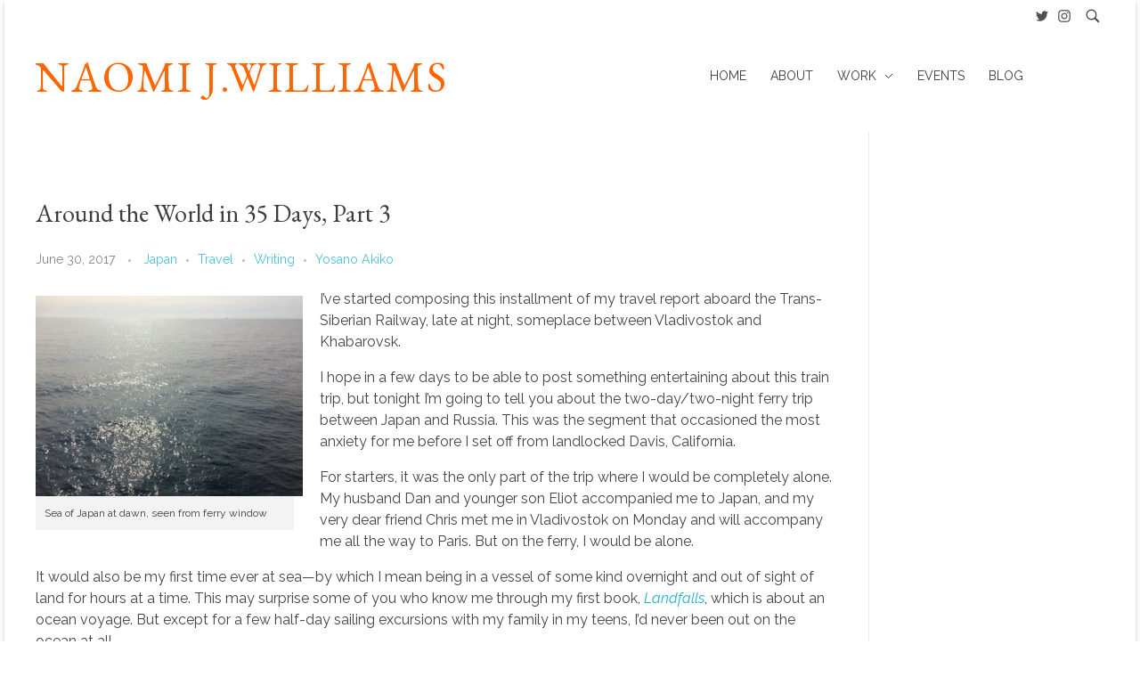

--- FILE ---
content_type: text/html; charset=UTF-8
request_url: https://naomijwilliams.com/around-the-world-in-35-days-part-3/
body_size: 22692
content:
<!DOCTYPE html>
<!--[if IE 9 ]>   <html class="no-js oldie ie9 ie" lang="en-US" > <![endif]-->
<!--[if (gt IE 9)|!(IE)]><!--> <html class="no-js" lang="en-US" > <!--<![endif]-->
<head>
        <meta charset="UTF-8" >
        <meta http-equiv="X-UA-Compatible" content="IE=edge">
        <!-- devices setting -->
        <meta name="viewport"   content="initial-scale=1,user-scalable=no,width=device-width">

<!-- outputs by wp_head -->
<title>Around the World in 35 Days, Part 3 &#8211; NAOMI J.WILLIAMS</title>
<meta name='robots' content='max-image-preview:large' />
<link rel='dns-prefetch' href='//stats.wp.com' />
<link rel='dns-prefetch' href='//fonts.googleapis.com' />
<link rel="alternate" type="application/rss+xml" title="NAOMI J.WILLIAMS &raquo; Feed" href="https://naomijwilliams.com/feed/" />
<link rel="alternate" type="application/rss+xml" title="NAOMI J.WILLIAMS &raquo; Comments Feed" href="https://naomijwilliams.com/comments/feed/" />
<link rel="alternate" type="application/rss+xml" title="NAOMI J.WILLIAMS &raquo; Around the World in 35 Days, Part 3 Comments Feed" href="https://naomijwilliams.com/around-the-world-in-35-days-part-3/feed/" />
<link rel="alternate" title="oEmbed (JSON)" type="application/json+oembed" href="https://naomijwilliams.com/wp-json/oembed/1.0/embed?url=https%3A%2F%2Fnaomijwilliams.com%2Faround-the-world-in-35-days-part-3%2F" />
<link rel="alternate" title="oEmbed (XML)" type="text/xml+oembed" href="https://naomijwilliams.com/wp-json/oembed/1.0/embed?url=https%3A%2F%2Fnaomijwilliams.com%2Faround-the-world-in-35-days-part-3%2F&#038;format=xml" />
<style id='wp-img-auto-sizes-contain-inline-css'>
img:is([sizes=auto i],[sizes^="auto," i]){contain-intrinsic-size:3000px 1500px}
/*# sourceURL=wp-img-auto-sizes-contain-inline-css */
</style>
<style id='wp-emoji-styles-inline-css'>

	img.wp-smiley, img.emoji {
		display: inline !important;
		border: none !important;
		box-shadow: none !important;
		height: 1em !important;
		width: 1em !important;
		margin: 0 0.07em !important;
		vertical-align: -0.1em !important;
		background: none !important;
		padding: 0 !important;
	}
/*# sourceURL=wp-emoji-styles-inline-css */
</style>
<style id='wp-block-library-inline-css'>
:root{--wp-block-synced-color:#7a00df;--wp-block-synced-color--rgb:122,0,223;--wp-bound-block-color:var(--wp-block-synced-color);--wp-editor-canvas-background:#ddd;--wp-admin-theme-color:#007cba;--wp-admin-theme-color--rgb:0,124,186;--wp-admin-theme-color-darker-10:#006ba1;--wp-admin-theme-color-darker-10--rgb:0,107,160.5;--wp-admin-theme-color-darker-20:#005a87;--wp-admin-theme-color-darker-20--rgb:0,90,135;--wp-admin-border-width-focus:2px}@media (min-resolution:192dpi){:root{--wp-admin-border-width-focus:1.5px}}.wp-element-button{cursor:pointer}:root .has-very-light-gray-background-color{background-color:#eee}:root .has-very-dark-gray-background-color{background-color:#313131}:root .has-very-light-gray-color{color:#eee}:root .has-very-dark-gray-color{color:#313131}:root .has-vivid-green-cyan-to-vivid-cyan-blue-gradient-background{background:linear-gradient(135deg,#00d084,#0693e3)}:root .has-purple-crush-gradient-background{background:linear-gradient(135deg,#34e2e4,#4721fb 50%,#ab1dfe)}:root .has-hazy-dawn-gradient-background{background:linear-gradient(135deg,#faaca8,#dad0ec)}:root .has-subdued-olive-gradient-background{background:linear-gradient(135deg,#fafae1,#67a671)}:root .has-atomic-cream-gradient-background{background:linear-gradient(135deg,#fdd79a,#004a59)}:root .has-nightshade-gradient-background{background:linear-gradient(135deg,#330968,#31cdcf)}:root .has-midnight-gradient-background{background:linear-gradient(135deg,#020381,#2874fc)}:root{--wp--preset--font-size--normal:16px;--wp--preset--font-size--huge:42px}.has-regular-font-size{font-size:1em}.has-larger-font-size{font-size:2.625em}.has-normal-font-size{font-size:var(--wp--preset--font-size--normal)}.has-huge-font-size{font-size:var(--wp--preset--font-size--huge)}.has-text-align-center{text-align:center}.has-text-align-left{text-align:left}.has-text-align-right{text-align:right}.has-fit-text{white-space:nowrap!important}#end-resizable-editor-section{display:none}.aligncenter{clear:both}.items-justified-left{justify-content:flex-start}.items-justified-center{justify-content:center}.items-justified-right{justify-content:flex-end}.items-justified-space-between{justify-content:space-between}.screen-reader-text{border:0;clip-path:inset(50%);height:1px;margin:-1px;overflow:hidden;padding:0;position:absolute;width:1px;word-wrap:normal!important}.screen-reader-text:focus{background-color:#ddd;clip-path:none;color:#444;display:block;font-size:1em;height:auto;left:5px;line-height:normal;padding:15px 23px 14px;text-decoration:none;top:5px;width:auto;z-index:100000}html :where(.has-border-color){border-style:solid}html :where([style*=border-top-color]){border-top-style:solid}html :where([style*=border-right-color]){border-right-style:solid}html :where([style*=border-bottom-color]){border-bottom-style:solid}html :where([style*=border-left-color]){border-left-style:solid}html :where([style*=border-width]){border-style:solid}html :where([style*=border-top-width]){border-top-style:solid}html :where([style*=border-right-width]){border-right-style:solid}html :where([style*=border-bottom-width]){border-bottom-style:solid}html :where([style*=border-left-width]){border-left-style:solid}html :where(img[class*=wp-image-]){height:auto;max-width:100%}:where(figure){margin:0 0 1em}html :where(.is-position-sticky){--wp-admin--admin-bar--position-offset:var(--wp-admin--admin-bar--height,0px)}@media screen and (max-width:600px){html :where(.is-position-sticky){--wp-admin--admin-bar--position-offset:0px}}

/*# sourceURL=wp-block-library-inline-css */
</style><style id='global-styles-inline-css'>
:root{--wp--preset--aspect-ratio--square: 1;--wp--preset--aspect-ratio--4-3: 4/3;--wp--preset--aspect-ratio--3-4: 3/4;--wp--preset--aspect-ratio--3-2: 3/2;--wp--preset--aspect-ratio--2-3: 2/3;--wp--preset--aspect-ratio--16-9: 16/9;--wp--preset--aspect-ratio--9-16: 9/16;--wp--preset--color--black: #000000;--wp--preset--color--cyan-bluish-gray: #abb8c3;--wp--preset--color--white: #ffffff;--wp--preset--color--pale-pink: #f78da7;--wp--preset--color--vivid-red: #cf2e2e;--wp--preset--color--luminous-vivid-orange: #ff6900;--wp--preset--color--luminous-vivid-amber: #fcb900;--wp--preset--color--light-green-cyan: #7bdcb5;--wp--preset--color--vivid-green-cyan: #00d084;--wp--preset--color--pale-cyan-blue: #8ed1fc;--wp--preset--color--vivid-cyan-blue: #0693e3;--wp--preset--color--vivid-purple: #9b51e0;--wp--preset--gradient--vivid-cyan-blue-to-vivid-purple: linear-gradient(135deg,rgb(6,147,227) 0%,rgb(155,81,224) 100%);--wp--preset--gradient--light-green-cyan-to-vivid-green-cyan: linear-gradient(135deg,rgb(122,220,180) 0%,rgb(0,208,130) 100%);--wp--preset--gradient--luminous-vivid-amber-to-luminous-vivid-orange: linear-gradient(135deg,rgb(252,185,0) 0%,rgb(255,105,0) 100%);--wp--preset--gradient--luminous-vivid-orange-to-vivid-red: linear-gradient(135deg,rgb(255,105,0) 0%,rgb(207,46,46) 100%);--wp--preset--gradient--very-light-gray-to-cyan-bluish-gray: linear-gradient(135deg,rgb(238,238,238) 0%,rgb(169,184,195) 100%);--wp--preset--gradient--cool-to-warm-spectrum: linear-gradient(135deg,rgb(74,234,220) 0%,rgb(151,120,209) 20%,rgb(207,42,186) 40%,rgb(238,44,130) 60%,rgb(251,105,98) 80%,rgb(254,248,76) 100%);--wp--preset--gradient--blush-light-purple: linear-gradient(135deg,rgb(255,206,236) 0%,rgb(152,150,240) 100%);--wp--preset--gradient--blush-bordeaux: linear-gradient(135deg,rgb(254,205,165) 0%,rgb(254,45,45) 50%,rgb(107,0,62) 100%);--wp--preset--gradient--luminous-dusk: linear-gradient(135deg,rgb(255,203,112) 0%,rgb(199,81,192) 50%,rgb(65,88,208) 100%);--wp--preset--gradient--pale-ocean: linear-gradient(135deg,rgb(255,245,203) 0%,rgb(182,227,212) 50%,rgb(51,167,181) 100%);--wp--preset--gradient--electric-grass: linear-gradient(135deg,rgb(202,248,128) 0%,rgb(113,206,126) 100%);--wp--preset--gradient--midnight: linear-gradient(135deg,rgb(2,3,129) 0%,rgb(40,116,252) 100%);--wp--preset--font-size--small: 13px;--wp--preset--font-size--medium: 20px;--wp--preset--font-size--large: 36px;--wp--preset--font-size--x-large: 42px;--wp--preset--spacing--20: 0.44rem;--wp--preset--spacing--30: 0.67rem;--wp--preset--spacing--40: 1rem;--wp--preset--spacing--50: 1.5rem;--wp--preset--spacing--60: 2.25rem;--wp--preset--spacing--70: 3.38rem;--wp--preset--spacing--80: 5.06rem;--wp--preset--shadow--natural: 6px 6px 9px rgba(0, 0, 0, 0.2);--wp--preset--shadow--deep: 12px 12px 50px rgba(0, 0, 0, 0.4);--wp--preset--shadow--sharp: 6px 6px 0px rgba(0, 0, 0, 0.2);--wp--preset--shadow--outlined: 6px 6px 0px -3px rgb(255, 255, 255), 6px 6px rgb(0, 0, 0);--wp--preset--shadow--crisp: 6px 6px 0px rgb(0, 0, 0);}:where(.is-layout-flex){gap: 0.5em;}:where(.is-layout-grid){gap: 0.5em;}body .is-layout-flex{display: flex;}.is-layout-flex{flex-wrap: wrap;align-items: center;}.is-layout-flex > :is(*, div){margin: 0;}body .is-layout-grid{display: grid;}.is-layout-grid > :is(*, div){margin: 0;}:where(.wp-block-columns.is-layout-flex){gap: 2em;}:where(.wp-block-columns.is-layout-grid){gap: 2em;}:where(.wp-block-post-template.is-layout-flex){gap: 1.25em;}:where(.wp-block-post-template.is-layout-grid){gap: 1.25em;}.has-black-color{color: var(--wp--preset--color--black) !important;}.has-cyan-bluish-gray-color{color: var(--wp--preset--color--cyan-bluish-gray) !important;}.has-white-color{color: var(--wp--preset--color--white) !important;}.has-pale-pink-color{color: var(--wp--preset--color--pale-pink) !important;}.has-vivid-red-color{color: var(--wp--preset--color--vivid-red) !important;}.has-luminous-vivid-orange-color{color: var(--wp--preset--color--luminous-vivid-orange) !important;}.has-luminous-vivid-amber-color{color: var(--wp--preset--color--luminous-vivid-amber) !important;}.has-light-green-cyan-color{color: var(--wp--preset--color--light-green-cyan) !important;}.has-vivid-green-cyan-color{color: var(--wp--preset--color--vivid-green-cyan) !important;}.has-pale-cyan-blue-color{color: var(--wp--preset--color--pale-cyan-blue) !important;}.has-vivid-cyan-blue-color{color: var(--wp--preset--color--vivid-cyan-blue) !important;}.has-vivid-purple-color{color: var(--wp--preset--color--vivid-purple) !important;}.has-black-background-color{background-color: var(--wp--preset--color--black) !important;}.has-cyan-bluish-gray-background-color{background-color: var(--wp--preset--color--cyan-bluish-gray) !important;}.has-white-background-color{background-color: var(--wp--preset--color--white) !important;}.has-pale-pink-background-color{background-color: var(--wp--preset--color--pale-pink) !important;}.has-vivid-red-background-color{background-color: var(--wp--preset--color--vivid-red) !important;}.has-luminous-vivid-orange-background-color{background-color: var(--wp--preset--color--luminous-vivid-orange) !important;}.has-luminous-vivid-amber-background-color{background-color: var(--wp--preset--color--luminous-vivid-amber) !important;}.has-light-green-cyan-background-color{background-color: var(--wp--preset--color--light-green-cyan) !important;}.has-vivid-green-cyan-background-color{background-color: var(--wp--preset--color--vivid-green-cyan) !important;}.has-pale-cyan-blue-background-color{background-color: var(--wp--preset--color--pale-cyan-blue) !important;}.has-vivid-cyan-blue-background-color{background-color: var(--wp--preset--color--vivid-cyan-blue) !important;}.has-vivid-purple-background-color{background-color: var(--wp--preset--color--vivid-purple) !important;}.has-black-border-color{border-color: var(--wp--preset--color--black) !important;}.has-cyan-bluish-gray-border-color{border-color: var(--wp--preset--color--cyan-bluish-gray) !important;}.has-white-border-color{border-color: var(--wp--preset--color--white) !important;}.has-pale-pink-border-color{border-color: var(--wp--preset--color--pale-pink) !important;}.has-vivid-red-border-color{border-color: var(--wp--preset--color--vivid-red) !important;}.has-luminous-vivid-orange-border-color{border-color: var(--wp--preset--color--luminous-vivid-orange) !important;}.has-luminous-vivid-amber-border-color{border-color: var(--wp--preset--color--luminous-vivid-amber) !important;}.has-light-green-cyan-border-color{border-color: var(--wp--preset--color--light-green-cyan) !important;}.has-vivid-green-cyan-border-color{border-color: var(--wp--preset--color--vivid-green-cyan) !important;}.has-pale-cyan-blue-border-color{border-color: var(--wp--preset--color--pale-cyan-blue) !important;}.has-vivid-cyan-blue-border-color{border-color: var(--wp--preset--color--vivid-cyan-blue) !important;}.has-vivid-purple-border-color{border-color: var(--wp--preset--color--vivid-purple) !important;}.has-vivid-cyan-blue-to-vivid-purple-gradient-background{background: var(--wp--preset--gradient--vivid-cyan-blue-to-vivid-purple) !important;}.has-light-green-cyan-to-vivid-green-cyan-gradient-background{background: var(--wp--preset--gradient--light-green-cyan-to-vivid-green-cyan) !important;}.has-luminous-vivid-amber-to-luminous-vivid-orange-gradient-background{background: var(--wp--preset--gradient--luminous-vivid-amber-to-luminous-vivid-orange) !important;}.has-luminous-vivid-orange-to-vivid-red-gradient-background{background: var(--wp--preset--gradient--luminous-vivid-orange-to-vivid-red) !important;}.has-very-light-gray-to-cyan-bluish-gray-gradient-background{background: var(--wp--preset--gradient--very-light-gray-to-cyan-bluish-gray) !important;}.has-cool-to-warm-spectrum-gradient-background{background: var(--wp--preset--gradient--cool-to-warm-spectrum) !important;}.has-blush-light-purple-gradient-background{background: var(--wp--preset--gradient--blush-light-purple) !important;}.has-blush-bordeaux-gradient-background{background: var(--wp--preset--gradient--blush-bordeaux) !important;}.has-luminous-dusk-gradient-background{background: var(--wp--preset--gradient--luminous-dusk) !important;}.has-pale-ocean-gradient-background{background: var(--wp--preset--gradient--pale-ocean) !important;}.has-electric-grass-gradient-background{background: var(--wp--preset--gradient--electric-grass) !important;}.has-midnight-gradient-background{background: var(--wp--preset--gradient--midnight) !important;}.has-small-font-size{font-size: var(--wp--preset--font-size--small) !important;}.has-medium-font-size{font-size: var(--wp--preset--font-size--medium) !important;}.has-large-font-size{font-size: var(--wp--preset--font-size--large) !important;}.has-x-large-font-size{font-size: var(--wp--preset--font-size--x-large) !important;}
/*# sourceURL=global-styles-inline-css */
</style>

<style id='classic-theme-styles-inline-css'>
/*! This file is auto-generated */
.wp-block-button__link{color:#fff;background-color:#32373c;border-radius:9999px;box-shadow:none;text-decoration:none;padding:calc(.667em + 2px) calc(1.333em + 2px);font-size:1.125em}.wp-block-file__button{background:#32373c;color:#fff;text-decoration:none}
/*# sourceURL=/wp-includes/css/classic-themes.min.css */
</style>
<link rel='stylesheet' id='titan-adminbar-styles-css' href='https://naomijwilliams.com/wp-content/plugins/anti-spam/assets/css/admin-bar.css?ver=7.4.0' media='all' />
<link rel='stylesheet' id='contact-form-7-css' href='https://naomijwilliams.com/wp-content/plugins/contact-form-7/includes/css/styles.css?ver=6.1.4' media='all' />
<link rel='stylesheet' id='vsel-styles-css' href='https://naomijwilliams.com/wp-content/plugins/very-simple-event-list/css/vsel-style.min.css?ver=6.9' media='all' />
<link rel='stylesheet' id='auxin-base-css' href='https://naomijwilliams.com/wp-content/themes/phlox/css/base.css?ver=1727573040' media='all' />
<link rel='stylesheet' id='auxin-front-icon-css' href='https://naomijwilliams.com/wp-content/themes/phlox/css/auxin-icon.css?ver=1727573040' media='all' />
<link rel='stylesheet' id='auxin-main-css' href='https://naomijwilliams.com/wp-content/themes/phlox/css/main.css?ver=1727573040' media='all' />
<link rel='stylesheet' id='auxin-fonts-google-css' href='//fonts.googleapis.com/css?family=Raleway%3A100%2C100italic%2C200%2C200italic%2C300%2C300italic%2Cregular%2Citalic%2C500%2C500italic%2C600%2C600italic%2C700%2C700italic%2C800%2C800italic%2C900%2C900italic%7CEB+Garamond%3Aregular%2C500%2C600%2C700%2C800%2Citalic%2C500italic%2C600italic%2C700italic%2C800italic&#038;ver=3.1' media='all' />
<link rel='stylesheet' id='auxin-custom-css' href='https://naomijwilliams.com/wp-content/uploads/phlox/custom.css?ver=3.1' media='all' />
<link rel='stylesheet' id='auxin-elementor-base-css' href='https://naomijwilliams.com/wp-content/themes/phlox/css/other/elementor.css?ver=1727573040' media='all' />
<link rel='stylesheet' id='bellows-css' href='https://naomijwilliams.com/wp-content/plugins/bellows-accordion-menu/assets/css/bellows.min.css?ver=1.4.4' media='all' />
<link rel='stylesheet' id='bellows-font-awesome-css' href='https://naomijwilliams.com/wp-content/plugins/bellows-accordion-menu/assets/css/fontawesome/css/font-awesome.min.css?ver=1.4.4' media='all' />
<link rel='stylesheet' id='sharedaddy-css' href='https://naomijwilliams.com/wp-content/plugins/jetpack/modules/sharedaddy/sharing.css?ver=15.4' media='all' />
<link rel='stylesheet' id='social-logos-css' href='https://naomijwilliams.com/wp-content/plugins/jetpack/_inc/social-logos/social-logos.min.css?ver=15.4' media='all' />
<script src="https://naomijwilliams.com/wp-includes/js/jquery/jquery.min.js?ver=3.7.1" id="jquery-core-js"></script>
<script src="https://naomijwilliams.com/wp-includes/js/jquery/jquery-migrate.min.js?ver=3.4.1" id="jquery-migrate-js"></script>
<script id="auxin-modernizr-js-extra">
var auxin = {"ajax_url":"https://naomijwilliams.com/wp-admin/admin-ajax.php","is_rtl":"","is_reponsive":"1","is_framed":"","frame_width":"20","wpml_lang":"en","uploadbaseurl":"http://naomijwilliams.com/wp-content/uploads","nonce":"e9543d3aef"};
//# sourceURL=auxin-modernizr-js-extra
</script>
<script id="auxin-modernizr-js-before">
/* < ![CDATA[ */
function auxinNS(n){for(var e=n.split("."),a=window,i="",r=e.length,t=0;r>t;t++)"window"!=e[t]&&(i=e[t],a[i]=a[i]||{},a=a[i]);return a;}
/* ]]> */
//# sourceURL=auxin-modernizr-js-before
</script>
<script src="https://naomijwilliams.com/wp-content/themes/phlox/js/solo/modernizr-custom.min.js?ver=1727573040" id="auxin-modernizr-js"></script>
<link rel="https://api.w.org/" href="https://naomijwilliams.com/wp-json/" /><link rel="alternate" title="JSON" type="application/json" href="https://naomijwilliams.com/wp-json/wp/v2/posts/2516" /><link rel="EditURI" type="application/rsd+xml" title="RSD" href="https://naomijwilliams.com/xmlrpc.php?rsd" />
<meta name="generator" content="WordPress 6.9" />
<link rel="canonical" href="https://naomijwilliams.com/around-the-world-in-35-days-part-3/" />
<link rel='shortlink' href='https://wp.me/pbvifb-EA' />
<style id="bellows-custom-generated-css">
/* Status: Loaded from Transient */

</style>    <meta name="title"       content="Around the World in 35 Days, Part 3" />
    <meta name="description" content="I’ve started composing this installment of my travel report aboard the Trans-Siberian Railway, late at night, someplace between Vladivostok and Khabarovsk. I hope in a few days to be able to post something entertaining about this train trip, but tonight I’m going to tell you about the two-day/two-night ferry trip between Japan and Russia. This [&hellip;]" />
    	<style>img#wpstats{display:none}</style>
		<!-- Chrome, Firefox OS and Opera -->
<meta name="theme-color" content="#1bb0ce" />
<!-- Windows Phone -->
<meta name="msapplication-navbutton-color" content="#1bb0ce" />
<!-- iOS Safari -->
<meta name="apple-mobile-web-app-capable" content="yes">
<meta name="apple-mobile-web-app-status-bar-style" content="black-translucent">

<!-- pingback -->
<link rel="pingback" href="https://naomijwilliams.com/xmlrpc.php">

<!-- Jetpack Open Graph Tags -->
<meta property="og:type" content="article" />
<meta property="og:title" content="Around the World in 35 Days, Part 3" />
<meta property="og:url" content="https://naomijwilliams.com/around-the-world-in-35-days-part-3/" />
<meta property="og:description" content="I’ve started composing this installment of my travel report aboard the Trans-Siberian Railway, late at night, someplace between Vladivostok and Khabarovsk. I hope in a few days to be able to post s…" />
<meta property="article:published_time" content="2017-06-30T14:31:11+00:00" />
<meta property="article:modified_time" content="2019-11-12T18:41:54+00:00" />
<meta property="og:site_name" content="NAOMI J.WILLIAMS" />
<meta property="og:image" content="/wp-content/uploads/2017/06/fullsizerender-300x225.jpg" />
<meta property="og:image:width" content="300" />
<meta property="og:image:height" content="225" />
<meta property="og:image:alt" content="" />
<meta property="og:locale" content="en_US" />
<meta name="twitter:text:title" content="Around the World in 35 Days, Part 3" />
<meta name="twitter:image" content="/wp-content/uploads/2017/06/fullsizerender-300x225.jpg?w=640" />
<meta name="twitter:card" content="summary_large_image" />

<!-- End Jetpack Open Graph Tags -->
		<style id="wp-custom-css">
			/* header */

#inner-body {
	padding-top: 0px;
}

#logo .site-title {
	letter-spacing: 2px;
}
	#site-header {
		padding-top: 10px;
	}

.aux-header-elements {
	margin-top: -25px
}

/* blockquote */
blockquote {
	background: none;
	font-size: 1em;
	padding-top: 0px;
}

/* main nav */
#menu-main-nav li{
	margin: 0 -5px;
}

/* Header Menu */

#menu-main-nav a:hover {
	color: #ff6500;
}

/* Adjust sub-submenu arrow */
.aux-master-menu.aux-vertical.aux-skin-dash-divided .aux-submenu > .aux-menu-item > .aux-item-content > .aux-submenu-indicator, .aux-master-menu.aux-horizontal.aux-skin-dash-divided .aux-submenu > .aux-menu-item > .aux-item-content > .aux-submenu-indicator {
	right: 8px;
}

/* Home page */

.page-id-2900 #site-title {
	display: none;
}

#top-header {
	border: none;
}

/* Image Overlay */

.container {
  position: relative;
  width: 100%;
}

.image {
  opacity: 1;
  display: block;
  width: 100%;
  height: auto;
  transition: .5s ease;
  backface-visibility: hidden;
}

.middle {
  transition: .5s ease;
  opacity: 0;
  position: absolute;
  top:89%;
  left: 50%;
	width: 100%;
  transform: translate(-50%, -50%);
  -ms-transform: translate(-50%, -50%);
  text-align: center;
}

.container .image {
  opacity: .8;
}

.container:hover .image,
.container:hover .middle,
.container:hover .middle-narrow {
  opacity: 1;
}

.text {
	background-color:rgba(000, 000, 000, 0.5);
  font-size: 1.8rem;
  padding: 0px 25px;
	box-shadow: 2px 2px 5px #333;
	font-family: Libre Baskerville;
	font-weight: 400;
	font-style: italic;
}

.text a {
	color: #ff6500
}

/* Rollovers for smaller Overlays */

.middle-narrow {
  transition: .5s ease;
  opacity: 0;
  position: absolute;
  top:89%;
  left: 50%;
  transform: translate(-50%, -50%);
  -ms-transform: translate(-50%, -50%);
  text-align: center;
}

.text-narrow {
	background-color:rgba(000, 000, 000, 0.5);
  font-size: 1.4rem;
  padding: 0px 25px;
	box-shadow: 2px 2px 5px #333;
	font-family: Libre Baskerville;
	font-weight: 400;
	font-style: italic;
}

.text-narrow a {
	color: #ff6500
}

/* Set margins in Page Title section */

.page-title-section .page-header > .aux-container > *:last-child {
  margin-bottom: 15px;
}
.page-title-section .page-header > .aux-container > *:first-child {
  margin-top: 5px;
}

/* Remove border below title */

.page-title-section .page-header {
  border-bottom: none;
}

/* Breadcrumbs */
.aux-breadcrumbs {
	color: #ff6500;
}

p.aux-breadcrumbs a:hover  {
	color: #ff6500;
	text-decoration: none;
	
}

/* Blog */

.meta-sep,
.meta-comment{
	display: none;
}

.entry-main .entry-header .entry-title a,
.entry-main .entry-info .entry-tax a,
.entry-main .entry-meta.aux-after-content .readmore a {
	color: #4dc0d8;
}

.entry-main .entry-header .entry-title a:hover,
.entry-main .entry-info .entry-tax a:hover,
.entry-main .entry-meta.aux-after-content .readmore a:hover{
	color: #1bb0ce;
}

/* Bellows Accordion Sidebar Menu */

.bellows-subtoggle-icon {
	display:none;
}
.bellows .bellows-nav .bellows-custom-content.bellows-custom-content-padded, .bellows .bellows-nav .bellows-target, .bellows .bellows-nav .bellows-target.bellows-target-w-image > .bellows-image.bellows-image-padded, .bellows .bellows-nav .bellows-target.bellows-target-w-image > .bellows-target-text{
	padding: 5px;
	font-size: 1rem;		
}

.bellows {
	border-top: 1px solid #ccc;
	border-bottom: 1px solid #ccc;
}


.bellows .bellows-nav .bellows-submenu .bellows-target {
	padding: 5px;
	margin-left: 15px;
}

.bellows .bellows-nav .bellows-target:hover{
	color: #ff6500;
}

/* Active page link */
.bellows-menu-item.bellows-current-menu-item a {
	color: #ff6500;
}

/* Active page sublinks */
.bellows-menu-item.bellows-current-menu-item ul li a {
	color: #888;
}

/*
.bellows .bellows-nav .bellows-subtoggle .fa {
	text-align: left;
}
*/

/* Footer */
#copyright {
	color: #000;
	text-align: right
}

/* Burger Menu */
.aux-master-menu,
.aux-master-menu {
	margin-left: 10px;
}

.aux-item-content {
	margin-bottom: 0px;
}

.site-header-section .aux-menu-depth-0 > .aux-item-content, .aux-elementor-header .aux-menu-depth-0 > .aux-item-content {
	padding-bottom: 0px;
}

/* Contact Form */

.wpcf7 input[type="text"],
.wpcf7 input[type="email"],
.wpcf7 textarea
{
    width: 50%;
}

/* Captions */

.wp-caption-text  {
	text-align: left;
	margin-right: 10px;
}

.page-id-3869 .wp-caption-text {
	margin-right: 0px;
}

/* Event list */

.vsel-meta-title {
	display: none;
}

.vsel-image-info-left {
	width:100%;
}

/* Container for single event on pages where you have added the shortcode or when using the widget */

#vsel .vsel-content {
	margin:0 0 25px;
border-bottom: none;
}

.vsel-info a {
	color: #4dc0d8;
}
.vsel-info a:hover {
	color: #1bb0ce;
}

h6.aux-toggle-header.toggle-header  {
	font-size: 1.3rem;
	outline: none;
	cursor: -webkit-pointer;
	cursor: -moz-pointer;
	cursor: pointer;
}

.aux-toggle-header.toggle-header {
	border-bottom: 0px solid #ff6500;
	border-top: 1px solid #ff6500;
	border-left: none;
	border-right: none;
}

.widget-toggle .toggle-content {
	border: none;
}

.widget-toggle .toggle-header::after {
position: relative;
	right: 1.5em;
	bottom: .4em;
}

/* Sidebar Widgets */

h3.widget-title {
	border-bottom: none;
	border-top: 1px solid #ccc;
	padding-top: 15px;
	margin-bottom: 0px;
	text-align: center
}

#blog_subscription-2 {
	border-bottom: 1px solid #ccc;
}

/* Popular Posts Widget */
#aux_popular_posts_widget-2 ul li a {
	color: #4dc0d8;
	text-decoration: none;	
}

#aux_popular_posts_widget-2 ul li a:hover {
	color: #1bb0ce;
}

/* Simple Lightbox */

.slb_template_tag.slb_template_tag_ui.slb_template_tag_ui_group_status {
	display: none;
}

#slb_viewer_wrap .slb_theme_slb_baseline * {
	font-family: Raleway;
	font-size: .8em;
	font-weight: 400;
}

#slb_viewer_wrap .slb_theme_slb_default .slb_data_title, #slb_viewer_wrap .slb_theme_slb_default .slb_group_status {
	margin-top: 10px;
}
#slb_viewer_wrap 
span.slb_template_tag.slb_template_tag_item.slb_template_tag_item_title {
	font-family: Raleway;
	font-size: .8em;
	font-weight: 400;
	line-height: 1em;
	letter-spacing: 1px;
}
/* Code for Lightbox from the developer */
#slb_viewer_wrap .slb_data_title {
font-size: 100px;
}

/* remove recapcha badge in footer */
.grecaptcha-badge {
	opacity: 0 !important;
	display: none !important;
}

/* Small screens */

@media only screen 
and (min-device-width : 120px) 
and (max-device-width : 375px)
and (orientation : portrait)
{
		#logo .site-title {
		font-size: 2rem;
	}
	
	#inner-body {
	padding-top: 0px;
}
	.aux-header-elements {
		margin-top: 0px;
	}
	
	.aux-item-content {
	padding-bottom: 0px;
}
	
	.wpcf7 input[type="text"],
	.wpcf7 input[type="email"],
	.wpcf7 textarea
	{
    width: 100%;
}
	
	/* images */
img {
  width: auto;
  max-width: 100%;
  height: auto;
	clear: both;
}
	/* Footer */	
	div#copyright.aux-copyright.aux-end.aux-middle.aux-phone-center-middle {
	width: 90%;
	font-size: .8em;
	text-align: right;
	padding-right: 10px;
	margin-left: 0px;
}
}

@media only screen 
and (min-device-width : 120px) 
and (max-device-width : 375px) {

		#inner-body {
	padding-top: 0px;
}
	.aux-header-elements {
		margin-top: 0px;
	}
	
	.aux-header-elements {
    display: flex;
    align-items: center;
	}
	
	.aux-logo.aux-logo-header-inner.aux-scale {
		width: 500px;
	}
	
	#nav-burger {
		margin-bottom: 10px;
	}
	
	/* resize image links */
	.panel-grid.panel-no-style {
		  display: block;
  margin-left: auto;
  margin-right: auto;
  width: 90%;
	clear: both;
	}
	
	#copyright {
		justify-content: center;
		text-align: center;
	}
	
	ul#menu-main-nav.aux-master-menu.aux-skin-minimal-center.aux-with-indicator.aux-toggle.aux-narrow {
		padding-left: 20px;
	}
	
	.aux-submenu-indicator {
		position: relative;
		left: 50%;
	}	
	
	/* Contact Form */
	.wpcf7 input[type="text"],
	.wpcf7 input[type="email"],
	.wpcf7 textarea
	{
    width: 100%;
}
		div#copyright.aux-copyright.aux-end.aux-middle.aux-phone-center-middle {
	width: 90%;
	font-size: .8em;
	text-align: right;
	padding-right: 10px;
	margin-left: 0px
}
	
		/* images */
img {
  width: auto;
  max-width: 100%;
  height: auto;
	clear: both;
}
}
/* Samsung */
@media only screen 
and (min-device-width : 400px) 
and (max-device-width : 900px) {
	
	img {
  width: 100%;
  height: auto;
	clear: both;
}
}	html body {	} 
		</style>
		<!-- end wp_head -->
</head>


<body class="wp-singular post-template-default single single-post postid-2516 single-format-standard wp-theme-phlox phlox aux-dom-unready aux-boxed aux-resp aux-hd aux-top-sticky  aux-page-animation-off _auxels"  data-framed="">


<div id="inner-body">

            <div id="top-header" class="aux-top-header aux-territory aux--container">
                <div class="aux-wrapper aux-float-layout">

                    <div class="aux-container aux-fold aux-float-wrapper">    <div  class="aux-search-section aux-end aux-middle  aux-phone-off">
            <button class="aux-search-icon  auxicon-search-4 aux-overlay-search "></button>
            </div>

<section class="widget-socials aux-socials-container aux-end aux-middle  aux-tablet-off aux-phone-off aux-socials-header aux-horizontal aux-small aux-brand-color-hover">

		<ul class="aux-social-list">

		<li ><a class="twitter" href="https://twitter.com/NaomiWilliams" target="_blank" ><span class="auxicon-twitter"></span></a></li>
		<li ><a class="instagram" href="https://www.instagram.com/naomijwilliams/" target="_blank" ><span class="auxicon-instagram"></span></a></li>
		</ul><!-- end socials -->

		</section><!-- end socials container -->
</div>
                </div><!-- end wrapper -->
            </div><!-- end top header -->
            <header id="site-header"   class="site-header-section aux-territory aux-boxed-container aux-header-dark " style="" data-sticky-height="80" data-color-scheme="dark" data-sticky-scheme="dark" role="banner">
        <div class="aux-wrapper">

                <div class="aux-container aux-fold">
                            <div class="aux-header aux-header-elements-wrapper aux-float-layout">
                <!-- ribbon bar -->
                <div class="aux-header-elements">

                    <!-- logo -->
                    <div id="logo" class="aux-logo-header aux-start aux-fill aux-tablet-center aux-phone-left">
                            <div class="aux-logo aux-logo-header-inner aux-scale">
            <section class="aux-logo-text aux-middle">
            <h3 class="site-title">
                <a href="https://naomijwilliams.com/" title="NAOMI J.WILLIAMS" rel="home">NAOMI J.WILLIAMS</a>
            </h3>
                    </section>

    </div><!-- end logo aux-fold -->

                    </div>
                                        <!-- burger -->
                    <div id="nav-burger" class="aux-burger-box aux-end aux-phone-on aux-middle" data-target-panel="toggle-bar" data-target-menu="overlay" data-target-content=".site-header-section .aux-master-menu">
                        <div class="aux-burger aux-lite-small"><span class="mid-line"></span></div>
                    </div>
                                                                                <div class="aux-btns-box aux-btn1-box aux-end aux-middle aux-tablet-off aux-phone-off ">
                                            </div>
                    <div class="aux-btns-box aux-btn2-box aux-end aux-middle aux-tablet-off aux-phone-off ">
                                            </div>
                                                            <!-- menu -->
                    <div class="aux-menu-box aux-phone-off aux-auto-locate aux-end aux-fill aux-tablet-center" data-tablet=".aux-header .secondary-bar">
                    <!-- start master menu -->
<nav id="master-menu-main-header" class="menu-main-nav-container">

	<ul id="menu-main-nav" class="aux-master-menu aux-no-js aux-skin-dash-divided aux-horizontal aux-with-indicator" data-type="horizontal"  data-switch-type="toggle" data-switch-parent=".aux-header .aux-toggle-menu-bar" data-switch-width="767"  >
		<!-- start single menu -->
		<li id="menu-item-3546" class="menu-item menu-item-type-post_type menu-item-object-page menu-item-home menu-item-3546 aux-menu-depth-0 aux-menu-root-1 aux-menu-item">
			<a href="https://naomijwilliams.com/" class="aux-item-content">
				<span class="aux-menu-label">Home</span>
			</a>
		</li>
		<!-- end single menu -->
		<!-- start single menu -->
		<li id="menu-item-2768" class="menu-item menu-item-type-post_type menu-item-object-page menu-item-2768 aux-menu-depth-0 aux-menu-root-2 aux-menu-item">
			<a href="https://naomijwilliams.com/about/" class="aux-item-content">
				<span class="aux-menu-label">About</span>
			</a>
		</li>
		<!-- end single menu -->

		<!-- start submenu -->
		<li id="menu-item-3564" class="menu-item menu-item-type-post_type menu-item-object-page menu-item-has-children menu-item-3564 aux-menu-depth-0 aux-menu-root-3 aux-menu-item">
			<a href="https://naomijwilliams.com/work/" class="aux-item-content">
				<span class="aux-menu-label">Work</span>
			</a>

		<ul class="sub-menu aux-submenu">

			<!-- start submenu -->
			<li id="menu-item-3565" class="menu-item menu-item-type-post_type menu-item-object-page menu-item-has-children menu-item-3565 aux-menu-depth-1 aux-menu-item">
				<a href="https://naomijwilliams.com/work/writing/" class="aux-item-content">
					<span class="aux-menu-label">Writing</span>
				</a>

			<ul class="sub-menu aux-submenu">

				<!-- start submenu -->
				<li id="menu-item-2760" class="menu-item menu-item-type-post_type menu-item-object-page menu-item-has-children menu-item-2760 aux-menu-depth-2 aux-menu-item">
					<a href="https://naomijwilliams.com/work/writing/published-work/" class="aux-item-content">
						<span class="aux-menu-label">Published Work</span>
					</a>

				<ul class="sub-menu aux-submenu">

					<!-- start submenu -->
					<li id="menu-item-2761" class="menu-item menu-item-type-post_type menu-item-object-page menu-item-has-children menu-item-2761 aux-menu-depth-3 aux-menu-item">
						<a href="https://naomijwilliams.com/work/writing/published-work/landfalls/" class="aux-item-content">
							<span class="aux-menu-label">Landfalls</span>
						</a>

					<ul class="sub-menu aux-submenu">
						<li id="menu-item-2762" class="menu-item menu-item-type-post_type menu-item-object-page menu-item-2762 aux-menu-depth-4 aux-menu-item">
							<a href="https://naomijwilliams.com/work/writing/published-work/landfalls/reviews/" class="aux-item-content">
								<span class="aux-menu-label">Reviews</span>
							</a>
						</li>
						<li id="menu-item-2763" class="menu-item menu-item-type-post_type menu-item-object-page menu-item-2763 aux-menu-depth-4 aux-menu-item">
							<a href="https://naomijwilliams.com/work/writing/published-work/landfalls/landfalls-bibliography/" class="aux-item-content">
								<span class="aux-menu-label">Landfalls bibliography</span>
							</a>
						</li>
					</ul>
					</li>
					<!-- end submenu -->
				</ul>
				</li>
				<!-- end submenu -->
				<li id="menu-item-3566" class="menu-item menu-item-type-post_type menu-item-object-page menu-item-3566 aux-menu-depth-2 aux-menu-item">
					<a href="https://naomijwilliams.com/work/writing/collaborations/" class="aux-item-content">
						<span class="aux-menu-label">Collaborations</span>
					</a>
				</li>
			</ul>
			</li>
			<!-- end submenu -->
			<li id="menu-item-2757" class="menu-item menu-item-type-post_type menu-item-object-page menu-item-2757 aux-menu-depth-1 aux-menu-item">
				<a href="https://naomijwilliams.com/work/teaching-and-editing/" class="aux-item-content">
					<span class="aux-menu-label">Working with other writers</span>
				</a>
			</li>
		</ul>
		</li>
		<!-- end submenu -->
		<!-- start single menu -->
		<li id="menu-item-3985" class="menu-item menu-item-type-post_type menu-item-object-page menu-item-3985 aux-menu-depth-0 aux-menu-root-4 aux-menu-item">
			<a href="https://naomijwilliams.com/events/" class="aux-item-content">
				<span class="aux-menu-label">Events</span>
			</a>
		</li>
		<!-- end single menu -->
		<!-- start single menu -->
		<li id="menu-item-2767" class="menu-item menu-item-type-post_type menu-item-object-page current_page_parent menu-item-2767 aux-menu-depth-0 aux-menu-root-5 aux-menu-item">
			<a href="https://naomijwilliams.com/blog/" class="aux-item-content">
				<span class="aux-menu-label">Blog</span>
			</a>
		</li>
		<!-- end single menu -->
	</ul>

</nav>
<!-- end master menu -->
                    </div>
                                    </div>
                <!-- secondary bar: this element will be filled in tablet size -->
                <div class="bottom-bar secondary-bar aux-tablet-on aux-float-wrapper"></div>

                <!-- toggle menu bar: this element will be filled in tablet and mobile size -->
                <div class="aux-toggle-menu-bar"></div>
            </div>
                        </div>
                </div><!-- end of wrapper -->
    </header><!-- end header -->
    
    <main id="main" class="aux-main aux-territory  aux-single aux-boxed-container aux-content-top-margin right-sidebar aux-has-sidebar aux-sidebar-style-border aux-user-entry" >
        <div class="aux-wrapper">
            <div class="aux-container aux-fold">

                <div id="primary" class="aux-primary" >
                    <div class="content" role="main"  >

                                                            <article class="aux-simple-context post-2516 post type-post status-publish format-standard hentry category-japan category-travel category-writing category-yosano-akiko tag-dbs-cruise-ferry tag-eastern-dream tag-emetophobia tag-fear-of-seasickness tag-ferry tag-sakaiminato tag-vladivostok" >

                                                                                        <div class="entry-main">

                                                <header class="entry-header ">
                                                <h1 class="entry-title ">Around the World in 35 Days, Part 3</h1>                                                    <div class="entry-format">
                                                        <div class="post-format"> </div>
                                                    </div>
                                                </header>

                                                                                                <div class="entry-info ">
                                                                                                        <div class="entry-date"><time datetime="2017-06-30T07:31:11-07:00" >June 30, 2017</time></div>
                                                                                                        <div class="entry-tax">
                                                                                                                <a href="https://naomijwilliams.com/category/japan/" title="View all posts in Japan" rel="category" >Japan</a><a href="https://naomijwilliams.com/category/travel/" title="View all posts in Travel" rel="category" >Travel</a><a href="https://naomijwilliams.com/category/writing/" title="View all posts in Writing" rel="category" >Writing</a><a href="https://naomijwilliams.com/category/yosano-akiko/" title="View all posts in Yosano Akiko" rel="category" >Yosano Akiko</a>                                                    </div>
                                                                                                    </div>
                                                
                                                <div class="entry-content">
                                                    <figure id="attachment_2531" aria-describedby="caption-attachment-2531" style="width: 300px" class="wp-caption alignleft"><img fetchpriority="high" decoding="async" class="wp-image-2531 size-medium" src="/wp-content/uploads/2017/06/fullsizerender-300x225.jpg" alt="" width="300" height="225" /><figcaption id="caption-attachment-2531" class="wp-caption-text">Sea of Japan at dawn, seen from ferry window</figcaption></figure>
<p>I’ve started composing this installment of my travel report aboard the Trans-Siberian Railway, late at night, someplace between Vladivostok and Khabarovsk.</p>
<p>I hope in a few days to be able to post something entertaining about this train trip, but tonight I’m going to tell you about the two-day/two-night ferry trip between Japan and Russia. This was the segment that occasioned the most anxiety for me before I set off from landlocked Davis, California. <span id="more-2516"></span></p>
<p>For starters, it was the only part of the trip where I would be completely alone. My husband Dan and younger son Eliot accompanied me to Japan, and my very dear friend Chris met me in Vladivostok on Monday and will accompany me all the way to Paris. But on the ferry, I would be alone.</p>
<p>It would also be my first time ever at sea—by which I mean being in a vessel of some kind overnight and out of sight of land for hours at a time. This may surprise some of you who know me through my first book, <a href="http://naomijwilliams.com/publications/landfalls/" target="_blank" rel="noopener noreferrer"><em>Landfalls</em></a>, which is about an ocean voyage. But except for a few half-day sailing excursions with my family in my teens, I’d never been out on the ocean at all.</p>
<p>I’ve always been fascinated by shipwreck stories. That fascination led to my first novel. It has not, however, exactly emboldened me to seek out shipboard experiences for myself.</p>
<p>Moreover, we’d be sailing right past North Korea. With all the saber-rattling lately between our two countries, this felt like a somewhat riskier proposition than in the past. If you&#8217;re not clear on the geography here, check out the map below.</p>
[googlemaps https://www.google.com/maps/d/embed?mid=1SoWEx4n3su7LmraYUn5w0UgMUI0&amp;hl=en&amp;w=640&amp;h=480]
<p>As I said, right past North Korea.</p>
<p>And then there was my acute fear of seasickness.</p>
<p>Ever since I was a small child, I’ve been phobic about vomiting. It’s a relatively common phobia, I understand. My emetophobia is so intense that it’s hard for me to even write about it. If this were someone else’s account instead of my own, I would start feeling queasy just reading it.</p>
<p>When Dan and I decided to have kids some twenty-odd years ago, honestly, my fear of morning sickness and children’s stomach ailments was among my biggest concerns. In fact, we proceeded only after he assured me that he would deal with all throw-up situations with the kids, and the man was good to his word. On at least two occasions, he left work in the middle of the day to rescue me.</p>
<p>But I digress.</p>
<p>The point is that the prospect of being stuck for upwards of forty hours on a boat ride that might make me sick left me shaky with anticipatory dread. Almost as bad was the prospect of being stuck with <em>other</em> people who were seasick. This for me was like a vision of hell.</p>
<p>These days one can easily fly from Japan to Vladivostok. I found some flights that weren’t all that expensive. (In fact, I just met a Japanese gentleman on the train who’d wanted to take the ferry I took but had flown instead, worried about the North Korea situation.)</p>
<p>But Akiko took the ferry, and I felt like I should also. It felt like “cheating” to do otherwise.</p>
<p>Akiko left from Tsuruga in Fukui Prefecture, once the gateway to Europe from Japan. She was seen off at the port by her publisher and by her eldest son Hikaru.</p>
<p><img decoding="async" class="wp-image-2532 size-medium alignleft" src="/wp-content/uploads/2017/06/img_3320-300x225.jpg" alt="" width="300" height="225" /></p>
<p>That ferry no longer runs, but <a href="http://www.dbsferry.com/eng/main/main.asp">DBS Cruise Ferry</a>, a South Korean company, runs a weekly ferry, the <em>Eastern Dream</em>, along the route mapped out above—i.e., departing  Sakaiminato, the port town in Tottori Prefecture, at 7 pm every Saturday evening; landing at Donghae, South Korea, Sunday morning around 9 am; departing again around 2 pm; and arriving in Vladivostok on Monday at 1 pm.</p>
<p>It wasn’t exactly Akiko’s itinerary, but it was as close as I could get.</p>
<p>There was just the small matter of being really, really afraid.</p>
<p>So I did what I not infrequently do when faced with a dilemma: I went to Facebook, described my problem, and solicited advice.</p>
<p>Facebook is good for this. People came from all across the globe and political spectrum to offer me encouragement and tips. Encouragement to go for it despite my apprehensions. Lots of tips for preventing or ameliorating seasickness. And permission to splurge—if it were available and I could afford it, which luckily it was and I could—on a private cabin with my own bathroom so that whatever I experienced or endured on the ferry I could do by myself.</p>
<p><img decoding="async" class="alignleft wp-image-2527 size-medium" src="/wp-content/uploads/2017/06/img_3321-225x300.jpg" alt="" width="225" height="300" srcset="https://naomijwilliams.com/wp-content/uploads/2017/06/img_3321-225x300.jpg 225w, https://naomijwilliams.com/wp-content/uploads/2017/06/img_3321-768x1024.jpg 768w, https://naomijwilliams.com/wp-content/uploads/2017/06/img_3321-scaled-113x150.jpg 113w, https://naomijwilliams.com/wp-content/uploads/2017/06/img_3321-1152x1536.jpg 1152w, https://naomijwilliams.com/wp-content/uploads/2017/06/img_3321-1536x2048.jpg 1536w, https://naomijwilliams.com/wp-content/uploads/2017/06/img_3321-scaled-135x180.jpg 135w, https://naomijwilliams.com/wp-content/uploads/2017/06/img_3321-scaled-56x75.jpg 56w, https://naomijwilliams.com/wp-content/uploads/2017/06/img_3321-scaled.jpg 1920w" sizes="(max-width: 225px) 100vw, 225px" />I went for it: I booked passage on the ferry and reserved a “junior suite.” It cost an unseemly amount of money, payable in Japanese yen only at the international ferry terminal in Sakaiminato. And I amassed an arsenal of anti-seasickness remedies: scopolamine patches, Bonine, Sea Bands, ginger chews, ginger gum.</p>
<p>On Saturday, June 24, I said good-bye to Dan in Sakaiminato and boarded the ferry.</p>
<p>And you know what? <em>I loved it.</em></p>
<figure id="attachment_2529" aria-describedby="caption-attachment-2529" style="width: 300px" class="wp-caption alignright"><img loading="lazy" decoding="async" class="wp-image-2529 size-medium" src="/wp-content/uploads/2017/06/img_3325-300x225.jpg" alt="" width="300" height="225" srcset="https://naomijwilliams.com/wp-content/uploads/2017/06/img_3325-300x225.jpg 300w, https://naomijwilliams.com/wp-content/uploads/2017/06/img_3325-1024x768.jpg 1024w, https://naomijwilliams.com/wp-content/uploads/2017/06/img_3325-scaled-150x113.jpg 150w, https://naomijwilliams.com/wp-content/uploads/2017/06/img_3325-768x576.jpg 768w, https://naomijwilliams.com/wp-content/uploads/2017/06/img_3325-1536x1152.jpg 1536w, https://naomijwilliams.com/wp-content/uploads/2017/06/img_3325-2048x1536.jpg 2048w, https://naomijwilliams.com/wp-content/uploads/2017/06/img_3325-scaled-240x180.jpg 240w, https://naomijwilliams.com/wp-content/uploads/2017/06/img_3325-scaled-75x56.jpg 75w" sizes="auto, (max-width: 300px) 100vw, 300px" /><figcaption id="caption-attachment-2529" class="wp-caption-text">Grand staircase, &#8220;Eastern Dream&#8221;</figcaption></figure>
<p>I loved the <em>Eastern Dream </em>with its over-the-top “grand” staircase and whimsical murals. I loved the friendly, helpful staff, most of them young people from Korea or the Philippines. I loved the guy who was able to make announcements in Korean, Chinese, Japanese, Russian, and English. I loved the buffet-style meals. The food wasn’t Zagat-worthy, but it was all right, and the dining area had—well, ocean views. I loved the feel of the salt breeze when I walked out on deck. I loved the shipboard camaraderie, however temporary.</p>
<p><img loading="lazy" decoding="async" class="alignleft wp-image-2534 size-medium" src="/wp-content/uploads/2017/06/img_3331-300x225.jpg" alt="" width="300" height="225" /></p>
<p>And most of all I loved Junior Suite 1, a surprisingly spacious cabin on Deck A, with its tiny bathroom that was mine and mine only, the large bed that felt like a box spring missing its mattress, and especially, especially, especially, the enormous window that looked out on the sea. It was overcast through much of the voyage, which made the sea look silvery-gray, like mercury.<img loading="lazy" decoding="async" class="alignright wp-image-2528 size-medium" src="/wp-content/uploads/2017/06/img_3322-300x225.jpg" alt="" width="300" height="225" /></p>
<p>Through that window I watched Japan recede in a light rain. I watched the ferry’s wake. I saw a shark swim past, dip down into the dark water, then surface again. I saw buoys placed miles and miles from anyplace, showing us the way. Who placed them there, I wondered, and at what cost? I saw Donghae, South Korea, drift suddenly into view the next morning. Nearly everyone on the ferry disembarked, even those going on to Vladivostok, but I used the solitude to charge up my devices on board and post my last blog update.</p>
<figure id="attachment_2538" aria-describedby="caption-attachment-2538" style="width: 300px" class="wp-caption alignleft"><img loading="lazy" decoding="async" class="wp-image-2538 size-medium" src="/wp-content/uploads/2017/06/img_3337-300x225.jpg" alt="" width="300" height="225" /><figcaption id="caption-attachment-2538" class="wp-caption-text">My last sight of Japan</figcaption></figure>
<p>Then we sailed away from Donghae into choppier seas toward Russia. I was farther than I’d ever been from anything familiar to me. My phone said “No service”—not even roaming—for the rest of the passage. My cabin was on the starboard side; I knew that if I were on the other side, I’d be looking out my window, straining to see North Korea, wondering about the mysterious dark country past which we were sailing.</p>
<p>I loved the solitude. I’d been worried about being on my own, but once on board, I realized it would be the only period on the trip I’d have to myself, and I decided to enjoy it. I wrote a little. I revised a little. I read a little. I studied some Russian. I wrote in my journal. I took pictures. I walked around the ferry. I drank a little vodka some Russian passengers were sharing with other travelers.</p>
<p>A very nice staff member had carried my bag all the way to the top when I first arrived; I wasn’t sure if I was expected to, but I gave him a tip, and when I disembarked, he made sure someone came to collect me and my bags, escorting me past two decks of waiting passengers. My appearance seemed to inflame a shouting match in Korean between some disgruntled passengers and ferry staff who yelled right back.</p>
<p><img loading="lazy" decoding="async" class="alignleft wp-image-2537 size-medium" src="/wp-content/uploads/2017/06/fullsizerender1-300x225.jpg" alt="" width="300" height="225" />Best of all, I didn’t get sick. I didn’t even get queasy. I probably lucked out with a relatively smooth passage, although one shipboard acquaintance said he felt a bit nauseated during the second night. I’d applied every remedy: the scopolamine patch behind my right ear, sea bands on both wrists, a few ginger chews for good measure, a Bonine when the second night proved a bit choppier. But the truth is I actually enjoyed the movement of the ferry. It lulled me to sleep both nights. I slept quite well despite the springs I could feel right under my shoulder blades.</p>
<p>All in all, I’d say I had more fun on the ferry than Akiko did. Here’s one of the poems she wrote about her experience of sailing to Vladivostok on the Russian ferry <em>Aureole</em>:</p>
<p style="padding-left: 30px;">わが泣けば露西亜少女来て肩なでぬアリヨル号の白き船室</p>
<p style="padding-left: 30px;"><em>Waga nakeba Roshia otome kite kata nadenu Ariyoru-gō no shiroki senshitsu</em></p>
<p style="padding-left: 30px;">When I cried, a Russian girl<br />
came and stroked my shoulder:<br />
the white cabin<br />
aboard the <em>Aureole</em>.</p>
<figure id="attachment_2525" aria-describedby="caption-attachment-2525" style="width: 300px" class="wp-caption alignright"><img loading="lazy" decoding="async" class="wp-image-2525 size-medium" src="/wp-content/uploads/2017/06/img_3356-300x225.jpg" alt="" width="300" height="225" srcset="https://naomijwilliams.com/wp-content/uploads/2017/06/img_3356-300x225.jpg 300w, https://naomijwilliams.com/wp-content/uploads/2017/06/img_3356-1024x768.jpg 1024w, https://naomijwilliams.com/wp-content/uploads/2017/06/img_3356-scaled-150x113.jpg 150w, https://naomijwilliams.com/wp-content/uploads/2017/06/img_3356-768x576.jpg 768w, https://naomijwilliams.com/wp-content/uploads/2017/06/img_3356-1536x1152.jpg 1536w, https://naomijwilliams.com/wp-content/uploads/2017/06/img_3356-2048x1536.jpg 2048w, https://naomijwilliams.com/wp-content/uploads/2017/06/img_3356-scaled-240x180.jpg 240w, https://naomijwilliams.com/wp-content/uploads/2017/06/img_3356-scaled-75x56.jpg 75w" sizes="auto, (max-width: 300px) 100vw, 300px" /><figcaption id="caption-attachment-2525" class="wp-caption-text">Port of Vladivostok</figcaption></figure>
<p>I was a little sad to leave the <em>Eastern Dream</em>. That’s been true of every destination of this trip so far. I’ve wished I could stay just a little longer in each place. This time I thought, if only I could stay here a couple more days, it would have been like a really cool writing residency. But we&#8217;d arrived in Vladivostok, and it was time to disembark.</p>
<figure id="attachment_2524" aria-describedby="caption-attachment-2524" style="width: 225px" class="wp-caption alignleft"><img loading="lazy" decoding="async" class="wp-image-2524 size-medium" src="/wp-content/uploads/2017/06/img_3363-225x300.jpg" alt="" width="225" height="300" srcset="https://naomijwilliams.com/wp-content/uploads/2017/06/img_3363-225x300.jpg 225w, https://naomijwilliams.com/wp-content/uploads/2017/06/img_3363-768x1024.jpg 768w, https://naomijwilliams.com/wp-content/uploads/2017/06/img_3363-scaled-113x150.jpg 113w, https://naomijwilliams.com/wp-content/uploads/2017/06/img_3363-1152x1536.jpg 1152w, https://naomijwilliams.com/wp-content/uploads/2017/06/img_3363-1536x2048.jpg 1536w, https://naomijwilliams.com/wp-content/uploads/2017/06/img_3363-scaled-135x180.jpg 135w, https://naomijwilliams.com/wp-content/uploads/2017/06/img_3363-scaled-56x75.jpg 56w, https://naomijwilliams.com/wp-content/uploads/2017/06/img_3363-scaled.jpg 1920w" sizes="auto, (max-width: 225px) 100vw, 225px" /><figcaption id="caption-attachment-2524" class="wp-caption-text">Yosano Akiko memorial in Vladivostok</figcaption></figure>
<p>Once I finally got through immigration and customs, the part of my trip I organized through the estimable <a href="http://www.mircorp.com/">MIR Corporation</a> began. I was met by a guide, Darya, and a driver, Natasha, who took me to the Yosano Akiko memorial on the campus of <a href="https://www.dvfu.ru/en/">Far Eastern Federal University</a>. It includes an engraved likeness of Akiko, a brief description of her 1912 visit to Vladivostok, and her poem, <em>&#8220;Tabi ni tatsu&#8221; </em> (Leaving on a Trip), an unusual 12-line poem she composed as she set off on her journey. (I haven&#8217;t quite managed to translate this one yet, so won&#8217;t share it at this point.)</p>
<p>Darya was a terrific guide, and she was willing to take me to see a number of other sights in the city. But I was eager to check into the hotel and see Chris, who’d flown in early that morning and had likely been waiting for me all day.</p>
<p>Chris and I have been friends for almost 30 years, ever since we were not-particularly-satisfied grad students together in Stanford’s Asian Languages Department. We’re always happy to see each other. But there’s a special joy in meeting a friend halfway around the world, in a city where neither of you has ever been.</p>
<p>The next evening, we boarded the Trans-Siberian Railway.<img loading="lazy" decoding="async" class="alignnone wp-image-2521 size-medium" src="/wp-content/uploads/2017/06/img_3378-300x225.jpg" alt="" width="300" height="225" srcset="https://naomijwilliams.com/wp-content/uploads/2017/06/img_3378-300x225.jpg 300w, https://naomijwilliams.com/wp-content/uploads/2017/06/img_3378-1024x768.jpg 1024w, https://naomijwilliams.com/wp-content/uploads/2017/06/img_3378-150x113.jpg 150w, https://naomijwilliams.com/wp-content/uploads/2017/06/img_3378-768x576.jpg 768w, https://naomijwilliams.com/wp-content/uploads/2017/06/img_3378-240x180.jpg 240w, https://naomijwilliams.com/wp-content/uploads/2017/06/img_3378-75x56.jpg 75w, https://naomijwilliams.com/wp-content/uploads/2017/06/img_3378.jpg 1280w" sizes="auto, (max-width: 300px) 100vw, 300px" /></p>
<div class="sharedaddy sd-sharing-enabled"><div class="robots-nocontent sd-block sd-social sd-social-icon-text sd-sharing"><h3 class="sd-title">Share this:</h3><div class="sd-content"><ul><li class="share-facebook"><a rel="nofollow noopener noreferrer"
				data-shared="sharing-facebook-2516"
				class="share-facebook sd-button share-icon"
				href="https://naomijwilliams.com/around-the-world-in-35-days-part-3/?share=facebook"
				target="_blank"
				aria-labelledby="sharing-facebook-2516"
				>
				<span id="sharing-facebook-2516" hidden>Click to share on Facebook (Opens in new window)</span>
				<span>Facebook</span>
			</a></li><li class="share-bluesky"><a rel="nofollow noopener noreferrer"
				data-shared="sharing-bluesky-2516"
				class="share-bluesky sd-button share-icon"
				href="https://naomijwilliams.com/around-the-world-in-35-days-part-3/?share=bluesky"
				target="_blank"
				aria-labelledby="sharing-bluesky-2516"
				>
				<span id="sharing-bluesky-2516" hidden>Click to share on Bluesky (Opens in new window)</span>
				<span>Bluesky</span>
			</a></li><li class="share-end"></li></ul></div></div></div><div class="clear"></div>                                                </div>

                                                                                                <footer class="entry-meta">
                                                                                                                                                        <div class="entry-tax">
                                                            <span>Tags: </span><a href="https://naomijwilliams.com/tag/dbs-cruise-ferry/" rel="tag">DBS Cruise Ferry</a><i>, </i><a href="https://naomijwilliams.com/tag/eastern-dream/" rel="tag">Eastern Dream</a><i>, </i><a href="https://naomijwilliams.com/tag/emetophobia/" rel="tag">emetophobia</a><i>, </i><a href="https://naomijwilliams.com/tag/fear-of-seasickness/" rel="tag">fear of seasickness</a><i>, </i><a href="https://naomijwilliams.com/tag/ferry/" rel="tag">ferry</a><i>, </i><a href="https://naomijwilliams.com/tag/sakaiminato/" rel="tag">Sakaiminato</a><i>, </i><a href="https://naomijwilliams.com/tag/vladivostok/" rel="tag">Vladivostok</a>                                                        </div>
                                                                                                        <div class="aux-single-post-share">
                                                             <div class="aux-tooltip-socials aux-tooltip-dark aux-socials aux-icon-left aux-medium aux-tooltip-social-no-text"  >
                                                                 <span class="aux-icon auxicon-share" ></span>
                                                             </div>
                                                         </div>
                                                    
                                                </footer>
                                                                                            </div>


                                            
    <nav class="aux-next-prev-posts nav-skin-minimal">

                <section class="np-prev-section "   >
            <a href="https://naomijwilliams.com/around-the-world-in-35-days-part-2/">
                <div class="np-arrow">
                                        <div class="aux-arrow-nav aux-hover-slide aux-round aux-outline aux-medium">
                        <span class="aux-overlay"></span>
                        <span class="aux-svg-arrow aux-medium-left"></span>
                        <span class="aux-hover-arrow aux-svg-arrow aux-medium-left aux-white"></span>
                    </div>
                                    </div>
                <p class="np-nav-text">Previous Post</p>
                                <h4 class="np-title">Around the World in 35 Days, Part 2</h4>
                            </a>
        </section>
        
        
                <section class="np-next-section "  >
            <a href="https://naomijwilliams.com/a-trip-around-the-world-part-4/">
                <div class="np-arrow">
                                        <div class="aux-arrow-nav aux-hover-slide aux-round aux-outline aux-medium">
                        <span class="aux-overlay"></span>
                        <span class="aux-svg-arrow aux-medium-right"></span>
                        <span class="aux-hover-arrow aux-svg-arrow aux-medium-right aux-white"></span>
                    </div>
                                    </div>
                <p class="np-nav-text">Next Post</p>
                                <h4 class="np-title">A Trip Around the World, Part 4</h4>
                            </a>
        </section>
        
    </nav>


                                            
                                       </article>


<!-- You can start editing here. -->

    <div id="comments" class="aux-comments">

        <h3 class="comments-title">
            8 Responses        </h3>

        
        <ol class="aux-commentlist skin-arrow-links">
                   <li>
         <article class="comment even thread-even depth-1" id="comment-592">
           <img alt='' src='https://secure.gravatar.com/avatar/0438a2e79924ee26ec4844a60c876d2a33e13ce47c6387e2ef2f6ff4dbb193c2?s=60&#038;d=mm&#038;r=g' srcset='https://secure.gravatar.com/avatar/0438a2e79924ee26ec4844a60c876d2a33e13ce47c6387e2ef2f6ff4dbb193c2?s=120&#038;d=mm&#038;r=g 2x' class='avatar avatar-60 photo' height='60' width='60' loading='lazy' decoding='async'/>           <header class="comment-author vcard">
              <cite class="fn"><a href="http://www.annedavigo.com" class="url" rel="ugc external nofollow">Anne S Da Vigo</a></cite>              <time><a href="https://naomijwilliams.com/around-the-world-in-35-days-part-3/#comment-592">July 5, 2017 at 12:45 pm</a></time>
                                       </header>

           <div class="comment-body">
               <p>I&#8217;m fascinated by this trip, and the poetry is growing on me, although I&#8217;ve never been drawn to that literary form.</p>
           </div>

           <nav class="comment-reply-nav">
             <a rel="nofollow" class="comment-reply-link" href="https://naomijwilliams.com/around-the-world-in-35-days-part-3/?replytocom=592#respond" data-commentid="592" data-postid="2516" data-belowelement="comment-592" data-respondelement="respond" data-replyto="Reply to Anne S Da Vigo" aria-label="Reply to Anne S Da Vigo">Reply</a>           </nav>
         </article>
        <!-- </li> is added by wordpress automatically -->
    <ul class="children">
       <li>
         <article class="comment byuser comment-author-njw_xdwvdx bypostauthor odd alt depth-2" id="comment-593">
           <img alt='' src='https://secure.gravatar.com/avatar/9c8824b6711447da24c6a9550342d9c8aae62c9c9b3c989569e1eafc9698862a?s=60&#038;d=mm&#038;r=g' srcset='https://secure.gravatar.com/avatar/9c8824b6711447da24c6a9550342d9c8aae62c9c9b3c989569e1eafc9698862a?s=120&#038;d=mm&#038;r=g 2x' class='avatar avatar-60 photo' height='60' width='60' loading='lazy' decoding='async'/>           <header class="comment-author vcard">
              <cite class="fn"><a href="http://naomijwilliams.wordpress.com" class="url" rel="ugc external nofollow">naomijwilliams</a><span class = "author-indicator">Author</span></cite>              <time><a href="https://naomijwilliams.com/around-the-world-in-35-days-part-3/#comment-593">July 6, 2017 at 8:25 am</a></time>
                                       </header>

           <div class="comment-body">
               <p>Thanks so much for reading &amp; taking the time to comment!</p>
           </div>

           <nav class="comment-reply-nav">
             <a rel="nofollow" class="comment-reply-link" href="https://naomijwilliams.com/around-the-world-in-35-days-part-3/?replytocom=593#respond" data-commentid="593" data-postid="2516" data-belowelement="comment-593" data-respondelement="respond" data-replyto="Reply to naomijwilliams" aria-label="Reply to naomijwilliams">Reply</a>           </nav>
         </article>
        <!-- </li> is added by wordpress automatically -->
    </li><!-- #comment-## -->
</ul><!-- .children -->
</li><!-- #comment-## -->
       <li>
         <article class="comment even thread-odd thread-alt depth-1" id="comment-590">
           <img alt='' src='https://secure.gravatar.com/avatar/8085c5782d8e82b22cb7ee3ad4fdb08778aef9c65cc1ce331c49646638a13895?s=60&#038;d=mm&#038;r=g' srcset='https://secure.gravatar.com/avatar/8085c5782d8e82b22cb7ee3ad4fdb08778aef9c65cc1ce331c49646638a13895?s=120&#038;d=mm&#038;r=g 2x' class='avatar avatar-60 photo' height='60' width='60' loading='lazy' decoding='async'/>           <header class="comment-author vcard">
              <cite class="fn">Pat Philipps</cite>              <time><a href="https://naomijwilliams.com/around-the-world-in-35-days-part-3/#comment-590">July 1, 2017 at 6:48 am</a></time>
                                       </header>

           <div class="comment-body">
               <p>This is so much fun to read!  Lucky for me, you subbed at Trivia one night and I met you.  Even luckier is that I read &#8220;Landfalls&#8221; and you came to my book club meeting when we selected your book.  Now I&#8217;m waiting for &#8220;Luckiest for me&#8230;&#8221; when I get to read the culmination of this adventure you&#8217;re having.</p>
           </div>

           <nav class="comment-reply-nav">
             <a rel="nofollow" class="comment-reply-link" href="https://naomijwilliams.com/around-the-world-in-35-days-part-3/?replytocom=590#respond" data-commentid="590" data-postid="2516" data-belowelement="comment-590" data-respondelement="respond" data-replyto="Reply to Pat Philipps" aria-label="Reply to Pat Philipps">Reply</a>           </nav>
         </article>
        <!-- </li> is added by wordpress automatically -->
    <ul class="children">
       <li>
         <article class="comment byuser comment-author-njw_xdwvdx bypostauthor odd alt depth-2" id="comment-591">
           <img alt='' src='https://secure.gravatar.com/avatar/9c8824b6711447da24c6a9550342d9c8aae62c9c9b3c989569e1eafc9698862a?s=60&#038;d=mm&#038;r=g' srcset='https://secure.gravatar.com/avatar/9c8824b6711447da24c6a9550342d9c8aae62c9c9b3c989569e1eafc9698862a?s=120&#038;d=mm&#038;r=g 2x' class='avatar avatar-60 photo' height='60' width='60' loading='lazy' decoding='async'/>           <header class="comment-author vcard">
              <cite class="fn"><a href="http://naomijwilliams.wordpress.com" class="url" rel="ugc external nofollow">naomijwilliams</a><span class = "author-indicator">Author</span></cite>              <time><a href="https://naomijwilliams.com/around-the-world-in-35-days-part-3/#comment-591">July 1, 2017 at 10:38 am</a></time>
                                       </header>

           <div class="comment-body">
               <p>Aw, thanks, Pat! Lucky for me too in your friendship!</p>
           </div>

           <nav class="comment-reply-nav">
             <a rel="nofollow" class="comment-reply-link" href="https://naomijwilliams.com/around-the-world-in-35-days-part-3/?replytocom=591#respond" data-commentid="591" data-postid="2516" data-belowelement="comment-591" data-respondelement="respond" data-replyto="Reply to naomijwilliams" aria-label="Reply to naomijwilliams">Reply</a>           </nav>
         </article>
        <!-- </li> is added by wordpress automatically -->
    </li><!-- #comment-## -->
</ul><!-- .children -->
</li><!-- #comment-## -->
       <li>
         <article class="comment even thread-even depth-1" id="comment-587">
           <img alt='' src='https://secure.gravatar.com/avatar/7ceaf58129741d40675dc0ec08c63b381180950fef8f44cd3e2a8ba1568144eb?s=60&#038;d=mm&#038;r=g' srcset='https://secure.gravatar.com/avatar/7ceaf58129741d40675dc0ec08c63b381180950fef8f44cd3e2a8ba1568144eb?s=120&#038;d=mm&#038;r=g 2x' class='avatar avatar-60 photo' height='60' width='60' loading='lazy' decoding='async'/>           <header class="comment-author vcard">
              <cite class="fn"><a href="http://elizabethvaradan.wordpress.com" class="url" rel="ugc external nofollow">elizabethvaradan</a></cite>              <time><a href="https://naomijwilliams.com/around-the-world-in-35-days-part-3/#comment-587">June 30, 2017 at 12:14 pm</a></time>
                                       </header>

           <div class="comment-body">
               <p>Wow, this is such an interesting trip. I&#8217;m glad you didn&#8217;t get sea-sick and had such a meaningful experience of the sea instead. Can&#8217;t wait to read entry 4.</p>
           </div>

           <nav class="comment-reply-nav">
             <a rel="nofollow" class="comment-reply-link" href="https://naomijwilliams.com/around-the-world-in-35-days-part-3/?replytocom=587#respond" data-commentid="587" data-postid="2516" data-belowelement="comment-587" data-respondelement="respond" data-replyto="Reply to elizabethvaradan" aria-label="Reply to elizabethvaradan">Reply</a>           </nav>
         </article>
        <!-- </li> is added by wordpress automatically -->
    <ul class="children">
       <li>
         <article class="comment byuser comment-author-njw_xdwvdx bypostauthor odd alt depth-2" id="comment-588">
           <img alt='' src='https://secure.gravatar.com/avatar/9c8824b6711447da24c6a9550342d9c8aae62c9c9b3c989569e1eafc9698862a?s=60&#038;d=mm&#038;r=g' srcset='https://secure.gravatar.com/avatar/9c8824b6711447da24c6a9550342d9c8aae62c9c9b3c989569e1eafc9698862a?s=120&#038;d=mm&#038;r=g 2x' class='avatar avatar-60 photo' height='60' width='60' loading='lazy' decoding='async'/>           <header class="comment-author vcard">
              <cite class="fn"><a href="http://naomijwilliams.wordpress.com" class="url" rel="ugc external nofollow">naomijwilliams</a><span class = "author-indicator">Author</span></cite>              <time><a href="https://naomijwilliams.com/around-the-world-in-35-days-part-3/#comment-588">June 30, 2017 at 4:09 pm</a></time>
                                       </header>

           <div class="comment-body">
               <p>Thanks so much, Mitty! I&#8217;m having a wonderful time.</p>
           </div>

           <nav class="comment-reply-nav">
             <a rel="nofollow" class="comment-reply-link" href="https://naomijwilliams.com/around-the-world-in-35-days-part-3/?replytocom=588#respond" data-commentid="588" data-postid="2516" data-belowelement="comment-588" data-respondelement="respond" data-replyto="Reply to naomijwilliams" aria-label="Reply to naomijwilliams">Reply</a>           </nav>
         </article>
        <!-- </li> is added by wordpress automatically -->
    </li><!-- #comment-## -->
</ul><!-- .children -->
</li><!-- #comment-## -->
       <li>
         <article class="comment even thread-odd thread-alt depth-1" id="comment-586">
           <img alt='' src='https://secure.gravatar.com/avatar/f64116e3d2338fcb1eaece554f82794d8fa33038a8d1cb95d720c2befe49aea5?s=60&#038;d=mm&#038;r=g' srcset='https://secure.gravatar.com/avatar/f64116e3d2338fcb1eaece554f82794d8fa33038a8d1cb95d720c2befe49aea5?s=120&#038;d=mm&#038;r=g 2x' class='avatar avatar-60 photo' height='60' width='60' loading='lazy' decoding='async'/>           <header class="comment-author vcard">
              <cite class="fn"><a href="https://www.facebook.com/app_scoped_user_id/1930380423840473/" class="url" rel="ugc external nofollow">Atsuko Williams</a></cite>              <time><a href="https://naomijwilliams.com/around-the-world-in-35-days-part-3/#comment-586">June 30, 2017 at 9:34 am</a></time>
                                       </header>

           <div class="comment-body">
               <p>I told you I have never seen you getting any kind of motion sickness&#8230;.Glad to hear the ferry ride was so enjoyable!</p>
           </div>

           <nav class="comment-reply-nav">
             <a rel="nofollow" class="comment-reply-link" href="https://naomijwilliams.com/around-the-world-in-35-days-part-3/?replytocom=586#respond" data-commentid="586" data-postid="2516" data-belowelement="comment-586" data-respondelement="respond" data-replyto="Reply to Atsuko Williams" aria-label="Reply to Atsuko Williams">Reply</a>           </nav>
         </article>
        <!-- </li> is added by wordpress automatically -->
    <ul class="children">
       <li>
         <article class="comment byuser comment-author-njw_xdwvdx bypostauthor odd alt depth-2" id="comment-589">
           <img alt='' src='https://secure.gravatar.com/avatar/9c8824b6711447da24c6a9550342d9c8aae62c9c9b3c989569e1eafc9698862a?s=60&#038;d=mm&#038;r=g' srcset='https://secure.gravatar.com/avatar/9c8824b6711447da24c6a9550342d9c8aae62c9c9b3c989569e1eafc9698862a?s=120&#038;d=mm&#038;r=g 2x' class='avatar avatar-60 photo' height='60' width='60' loading='lazy' decoding='async'/>           <header class="comment-author vcard">
              <cite class="fn"><a href="http://naomijwilliams.wordpress.com" class="url" rel="ugc external nofollow">naomijwilliams</a><span class = "author-indicator">Author</span></cite>              <time><a href="https://naomijwilliams.com/around-the-world-in-35-days-part-3/#comment-589">June 30, 2017 at 4:10 pm</a></time>
                                       </header>

           <div class="comment-body">
               <p>It&#8217;s true, I&#8217;ve never gotten motion sickness before, but I was still nervous!</p>
           </div>

           <nav class="comment-reply-nav">
             <a rel="nofollow" class="comment-reply-link" href="https://naomijwilliams.com/around-the-world-in-35-days-part-3/?replytocom=589#respond" data-commentid="589" data-postid="2516" data-belowelement="comment-589" data-respondelement="respond" data-replyto="Reply to naomijwilliams" aria-label="Reply to naomijwilliams">Reply</a>           </nav>
         </article>
        <!-- </li> is added by wordpress automatically -->
    </li><!-- #comment-## -->
</ul><!-- .children -->
</li><!-- #comment-## -->
        </ol>

        
    </div>

    <div class="clear"></div>



	<div id="respond" class="comment-respond">
		<h3 id="reply-title" class="comment-reply-title"><span>Add a Comment</span> <small><a rel="nofollow" id="cancel-comment-reply-link" href="/around-the-world-in-35-days-part-3/#respond" style="display:none;">Cancel reply</a></small></h3><form action="https://naomijwilliams.com/wp-comments-post.php" method="post" id="commentform" class="comment-form "><p class = "comment-notes">Your email address will not be published. Required fields are marked *</p><div class="aux-input-group aux-inline-inputs"><input type="text"  name="author" id="author" placeholder="Name (required)" value="" size="22" aria-required='true' required /></div>
<div class="aux-input-group aux-inline-inputs"><input type="email" name="email"  id="email"  placeholder="E-Mail (required)" value="" aria-required='true' required /></div>
<div class="aux-input-group aux-inline-inputs"><input type="url"   name="url"    id="url"    placeholder="Website" value="" size="22" /></div>
<div class="aux-form-cookies-consent comment-form-cookies-consent"><input id="wp-comment-cookies-consent" name="wp-comment-cookies-consent" class="aux-checkbox" type="checkbox" value="yes" /><label for="wp-comment-cookies-consent">Save my name, email, and website in this browser for the next time I comment.</label></div>
<div class="aux-input-group aux-block-inputs"><textarea name="comment" id="comment" cols="58" rows="10" placeholder="Comment" ></textarea></div><p class="comment-subscription-form"><input type="checkbox" name="subscribe_comments" id="subscribe_comments" value="subscribe" style="width: auto; -moz-appearance: checkbox; -webkit-appearance: checkbox;" /> <label class="subscribe-label" id="subscribe-label" for="subscribe_comments">Notify me of follow-up comments by email.</label></p><p class="comment-subscription-form"><input type="checkbox" name="subscribe_blog" id="subscribe_blog" value="subscribe" style="width: auto; -moz-appearance: checkbox; -webkit-appearance: checkbox;" /> <label class="subscribe-label" id="subscribe-blog-label" for="subscribe_blog">Notify me of new posts by email.</label></p><p class="form-submit"><input name="submit" type="submit" id="submit" class="submit" value="Submit" /> <input type='hidden' name='comment_post_ID' value='2516' id='comment_post_ID' />
<input type='hidden' name='comment_parent' id='comment_parent' value='0' />
</p><!-- Anti-spam plugin wordpress.org/plugins/anti-spam/ --><div class="wantispam-required-fields"><input type="hidden" name="wantispam_t" class="wantispam-control wantispam-control-t" value="1768886230" /><div class="wantispam-group wantispam-group-q" style="clear: both;">
					<label>Current ye@r <span class="required">*</span></label>
					<input type="hidden" name="wantispam_a" class="wantispam-control wantispam-control-a" value="2026" />
					<input type="text" name="wantispam_q" class="wantispam-control wantispam-control-q" value="7.4.0" autocomplete="off" />
				  </div>
<div class="wantispam-group wantispam-group-e" style="display: none;">
					<label>Leave this field empty</label>
					<input type="text" name="wantispam_e_email_url_website" class="wantispam-control wantispam-control-e" value="" autocomplete="off" />
				  </div>
</div><!--\End Anti-spam plugin --></form>	</div><!-- #respond -->
	
                    </div><!-- end content -->
                </div><!-- end primary -->


                
            <aside class="aux-sidebar aux-sidebar-primary">
                <div class="sidebar-inner">
                    <div class="sidebar-content">
<div class="aux-widget-area"><section id="custom_html-2" class="widget_text  aux-open widget-container widget_custom_html"><div class="textwidget custom-html-widget"><p>&nbsp;</p>
<div style="clear: both;"> </div>
<p>&nbsp;</p>
<p>&nbsp;</p>
<div style="clear: both;"> </div>
<p>&nbsp;</p></div></section></div>                    </div><!-- end sidebar-content -->
                </div><!-- end sidebar-inner -->
            </aside><!-- end primary siderbar -->


            </div><!-- end container -->
        </div><!-- end wrapper -->
    </main><!-- end main -->

    <footer id="sitefooter" class="aux-site-footer" >
                <div class="aux-wrapper aux-float-layout">
                <div class="aux-container aux-fold aux-float-wrapper">    <div class="aux-logo aux-logo-footer aux-start aux-middle  aux-phone-off">
        <a class="aux-logo-anchor " href="https://naomijwilliams.com/" title="NAOMI J.WILLIAMS" rel="home">
                    </a>
    </div><!-- end logo aux-fold -->

<div id="copyright" class="aux-copyright aux-end aux-middle aux-phone-center-middle "><small>All photos by Naomi J. Williams unless otherwise indicated.<br />
© 2026 Naomi J. Williams. All rights reserved. </small></div></div>                <!-- end navigation -->
        </div><!-- end wrapper -->
    </footer><!-- end sitefooter -->

</div><!--! end of #inner-body -->

    <div class="aux-hidden-blocks">

        <section id="offmenu" class="aux-offcanvas-menu aux-pin-left" >
            <div class="aux-panel-close">
                <div class="aux-close aux-cross-symbol aux-thick-medium"></div>
            </div>
            <div class="offcanvas-header">
            </div>
            <div class="offcanvas-content">
            </div>
            <div class="offcanvas-footer">
            </div>
        </section>
        <!-- offcanvas section -->

        <section id="offcart" class="aux-offcanvas-menu aux-offcanvas-cart aux-pin-left" >
            <div class="aux-panel-close">
                <div class="aux-close aux-cross-symbol aux-thick-medium"></div>
            </div>
            <div class="offcanvas-header">
                Shopping Basket            </div>
            <div class="aux-cart-wrapper aux-elegant-cart aux-offcart-content">
            </div>
        </section>
        <!-- cartcanvas section -->

                <section id="fs-menu-search" class="aux-fs-popup  aux-fs-menu-layout-center aux-indicator">
            <div class="aux-panel-close">
                <div class="aux-close aux-cross-symbol aux-thick-medium"></div>
            </div>
            <div class="aux-fs-menu">
                        </div>
            <div class="aux-fs-search">
                <div  class="aux-search-section ">
                <div  class="aux-search-form ">
            <form action="https://naomijwilliams.com/" method="get" >
            <div class="aux-search-input-form">
                            <input type="text" class="aux-search-field"  placeholder="Type here.." name="s" autocomplete="off" />
                                    </div>
                            <input type="submit" class="aux-black aux-search-submit aux-uppercase" value="Search" >
                        </form>
        </div><!-- end searchform -->
                </div>

            </div>
        </section>
        <!-- fullscreen search and menu -->
                <section id="fs-search" class="aux-fs-popup aux-search-overlay  has-ajax-form">
            <div class="aux-panel-close">
                <div class="aux-close aux-cross-symbol aux-thick-medium"></div>
            </div>
            <div class="aux-search-field">

            <div  class="aux-search-section aux-404-search">
                <div  class="aux-search-form aux-iconic-search">
            <form action="https://naomijwilliams.com/" method="get" >
            <div class="aux-search-input-form">
                            <input type="text" class="aux-search-field"  placeholder="Search..." name="s" autocomplete="off" />
                                    </div>
                            <div class="aux-submit-icon-container auxicon-search-4 ">
                                        <input type="submit" class="aux-iconic-search-submit" value="Search" >
                </div>
                        </form>
        </div><!-- end searchform -->
                </div>

            </div>
        </section>
        <!-- fullscreen search-->

        <div class="aux-scroll-top"></div>
    </div>

    <div class="aux-goto-top-btn aux-align-btn-right"><div class="aux-hover-slide aux-arrow-nav aux-round aux-outline">    <span class="aux-overlay"></span>    <span class="aux-svg-arrow aux-h-small-up"></span>    <span class="aux-hover-arrow aux-svg-arrow aux-h-small-up aux-white"></span></div></div>
<!-- outputs by wp_footer -->
<script type="speculationrules">
{"prefetch":[{"source":"document","where":{"and":[{"href_matches":"/*"},{"not":{"href_matches":["/wp-*.php","/wp-admin/*","/wp-content/uploads/*","/wp-content/*","/wp-content/plugins/*","/wp-content/themes/phlox/*","/*\\?(.+)"]}},{"not":{"selector_matches":"a[rel~=\"nofollow\"]"}},{"not":{"selector_matches":".no-prefetch, .no-prefetch a"}}]},"eagerness":"conservative"}]}
</script>

	<script type="text/javascript">
		window.WPCOM_sharing_counts = {"https://naomijwilliams.com/around-the-world-in-35-days-part-3/":2516};
	</script>
				<script src="https://naomijwilliams.com/wp-content/plugins/anti-spam/assets/js/anti-spam.js?ver=7.4.0" id="anti-spam-script-js"></script>
<script src="https://naomijwilliams.com/wp-includes/js/dist/hooks.min.js?ver=dd5603f07f9220ed27f1" id="wp-hooks-js"></script>
<script src="https://naomijwilliams.com/wp-includes/js/dist/i18n.min.js?ver=c26c3dc7bed366793375" id="wp-i18n-js"></script>
<script id="wp-i18n-js-after">
wp.i18n.setLocaleData( { 'text direction\u0004ltr': [ 'ltr' ] } );
//# sourceURL=wp-i18n-js-after
</script>
<script src="https://naomijwilliams.com/wp-content/plugins/contact-form-7/includes/swv/js/index.js?ver=6.1.4" id="swv-js"></script>
<script id="contact-form-7-js-before">
var wpcf7 = {
    "api": {
        "root": "https:\/\/naomijwilliams.com\/wp-json\/",
        "namespace": "contact-form-7\/v1"
    }
};
//# sourceURL=contact-form-7-js-before
</script>
<script src="https://naomijwilliams.com/wp-content/plugins/contact-form-7/includes/js/index.js?ver=6.1.4" id="contact-form-7-js"></script>
<script src="https://naomijwilliams.com/wp-content/plugins/auxin-elements/public/assets/js/plugins.min.js?ver=2.17.14" id="auxin-elements-plugins-js"></script>
<script src="https://naomijwilliams.com/wp-content/plugins/auxin-elements/public/assets/js/scripts.js?ver=2.17.14" id="auxin-elements-scripts-js"></script>
<script src="https://naomijwilliams.com/wp-includes/js/imagesloaded.min.js?ver=5.0.0" id="imagesloaded-js"></script>
<script src="https://naomijwilliams.com/wp-includes/js/masonry.min.js?ver=4.2.2" id="masonry-js"></script>
<script src="https://naomijwilliams.com/wp-content/themes/phlox/js/plugins.min.js?ver=1727573040" id="auxin-plugins-js"></script>
<script src="https://naomijwilliams.com/wp-content/themes/phlox/js/scripts.min.js?ver=1727573040" id="auxin-scripts-js"></script>
<script src="https://naomijwilliams.com/wp-content/uploads/phlox/custom.js?ver=4.1" id="auxin-custom-js-js"></script>
<script src="https://www.google.com/recaptcha/api.js?render=6LebGccUAAAAAMdSUHytWDq4djeMQfV3MEkBfv-A&amp;ver=3.0" id="google-recaptcha-js"></script>
<script src="https://naomijwilliams.com/wp-includes/js/dist/vendor/wp-polyfill.min.js?ver=3.15.0" id="wp-polyfill-js"></script>
<script id="wpcf7-recaptcha-js-before">
var wpcf7_recaptcha = {
    "sitekey": "6LebGccUAAAAAMdSUHytWDq4djeMQfV3MEkBfv-A",
    "actions": {
        "homepage": "homepage",
        "contactform": "contactform"
    }
};
//# sourceURL=wpcf7-recaptcha-js-before
</script>
<script src="https://naomijwilliams.com/wp-content/plugins/contact-form-7/modules/recaptcha/index.js?ver=6.1.4" id="wpcf7-recaptcha-js"></script>
<script id="bellows-js-extra">
var bellows_data = {"config":{"main":{"folding":"single","current":"on","slide_speed":400}},"v":"1.4.4"};
//# sourceURL=bellows-js-extra
</script>
<script src="https://naomijwilliams.com/wp-content/plugins/bellows-accordion-menu/assets/js/bellows.min.js?ver=1.4.4" id="bellows-js"></script>
<script id="jetpack-stats-js-before">
_stq = window._stq || [];
_stq.push([ "view", {"v":"ext","blog":"169997997","post":"2516","tz":"-8","srv":"naomijwilliams.com","j":"1:15.4"} ]);
_stq.push([ "clickTrackerInit", "169997997", "2516" ]);
//# sourceURL=jetpack-stats-js-before
</script>
<script src="https://stats.wp.com/e-202604.js" id="jetpack-stats-js" defer data-wp-strategy="defer"></script>
<script src="https://naomijwilliams.com/wp-includes/js/comment-reply.min.js?ver=6.9" id="comment-reply-js" async data-wp-strategy="async" fetchpriority="low"></script>
<script id="sharing-js-js-extra">
var sharing_js_options = {"lang":"en","counts":"1","is_stats_active":"1"};
//# sourceURL=sharing-js-js-extra
</script>
<script src="https://naomijwilliams.com/wp-content/plugins/jetpack/_inc/build/sharedaddy/sharing.min.js?ver=15.4" id="sharing-js-js"></script>
<script id="sharing-js-js-after">
var windowOpen;
			( function () {
				function matches( el, sel ) {
					return !! (
						el.matches && el.matches( sel ) ||
						el.msMatchesSelector && el.msMatchesSelector( sel )
					);
				}

				document.body.addEventListener( 'click', function ( event ) {
					if ( ! event.target ) {
						return;
					}

					var el;
					if ( matches( event.target, 'a.share-facebook' ) ) {
						el = event.target;
					} else if ( event.target.parentNode && matches( event.target.parentNode, 'a.share-facebook' ) ) {
						el = event.target.parentNode;
					}

					if ( el ) {
						event.preventDefault();

						// If there's another sharing window open, close it.
						if ( typeof windowOpen !== 'undefined' ) {
							windowOpen.close();
						}
						windowOpen = window.open( el.getAttribute( 'href' ), 'wpcomfacebook', 'menubar=1,resizable=1,width=600,height=400' );
						return false;
					}
				} );
			} )();
var windowOpen;
			( function () {
				function matches( el, sel ) {
					return !! (
						el.matches && el.matches( sel ) ||
						el.msMatchesSelector && el.msMatchesSelector( sel )
					);
				}

				document.body.addEventListener( 'click', function ( event ) {
					if ( ! event.target ) {
						return;
					}

					var el;
					if ( matches( event.target, 'a.share-bluesky' ) ) {
						el = event.target;
					} else if ( event.target.parentNode && matches( event.target.parentNode, 'a.share-bluesky' ) ) {
						el = event.target.parentNode;
					}

					if ( el ) {
						event.preventDefault();

						// If there's another sharing window open, close it.
						if ( typeof windowOpen !== 'undefined' ) {
							windowOpen.close();
						}
						windowOpen = window.open( el.getAttribute( 'href' ), 'wpcombluesky', 'menubar=1,resizable=1,width=600,height=400' );
						return false;
					}
				} );
			} )();
//# sourceURL=sharing-js-js-after
</script>
<script id="wp-emoji-settings" type="application/json">
{"baseUrl":"https://s.w.org/images/core/emoji/17.0.2/72x72/","ext":".png","svgUrl":"https://s.w.org/images/core/emoji/17.0.2/svg/","svgExt":".svg","source":{"concatemoji":"https://naomijwilliams.com/wp-includes/js/wp-emoji-release.min.js?ver=6.9"}}
</script>
<script type="module">
/*! This file is auto-generated */
const a=JSON.parse(document.getElementById("wp-emoji-settings").textContent),o=(window._wpemojiSettings=a,"wpEmojiSettingsSupports"),s=["flag","emoji"];function i(e){try{var t={supportTests:e,timestamp:(new Date).valueOf()};sessionStorage.setItem(o,JSON.stringify(t))}catch(e){}}function c(e,t,n){e.clearRect(0,0,e.canvas.width,e.canvas.height),e.fillText(t,0,0);t=new Uint32Array(e.getImageData(0,0,e.canvas.width,e.canvas.height).data);e.clearRect(0,0,e.canvas.width,e.canvas.height),e.fillText(n,0,0);const a=new Uint32Array(e.getImageData(0,0,e.canvas.width,e.canvas.height).data);return t.every((e,t)=>e===a[t])}function p(e,t){e.clearRect(0,0,e.canvas.width,e.canvas.height),e.fillText(t,0,0);var n=e.getImageData(16,16,1,1);for(let e=0;e<n.data.length;e++)if(0!==n.data[e])return!1;return!0}function u(e,t,n,a){switch(t){case"flag":return n(e,"\ud83c\udff3\ufe0f\u200d\u26a7\ufe0f","\ud83c\udff3\ufe0f\u200b\u26a7\ufe0f")?!1:!n(e,"\ud83c\udde8\ud83c\uddf6","\ud83c\udde8\u200b\ud83c\uddf6")&&!n(e,"\ud83c\udff4\udb40\udc67\udb40\udc62\udb40\udc65\udb40\udc6e\udb40\udc67\udb40\udc7f","\ud83c\udff4\u200b\udb40\udc67\u200b\udb40\udc62\u200b\udb40\udc65\u200b\udb40\udc6e\u200b\udb40\udc67\u200b\udb40\udc7f");case"emoji":return!a(e,"\ud83e\u1fac8")}return!1}function f(e,t,n,a){let r;const o=(r="undefined"!=typeof WorkerGlobalScope&&self instanceof WorkerGlobalScope?new OffscreenCanvas(300,150):document.createElement("canvas")).getContext("2d",{willReadFrequently:!0}),s=(o.textBaseline="top",o.font="600 32px Arial",{});return e.forEach(e=>{s[e]=t(o,e,n,a)}),s}function r(e){var t=document.createElement("script");t.src=e,t.defer=!0,document.head.appendChild(t)}a.supports={everything:!0,everythingExceptFlag:!0},new Promise(t=>{let n=function(){try{var e=JSON.parse(sessionStorage.getItem(o));if("object"==typeof e&&"number"==typeof e.timestamp&&(new Date).valueOf()<e.timestamp+604800&&"object"==typeof e.supportTests)return e.supportTests}catch(e){}return null}();if(!n){if("undefined"!=typeof Worker&&"undefined"!=typeof OffscreenCanvas&&"undefined"!=typeof URL&&URL.createObjectURL&&"undefined"!=typeof Blob)try{var e="postMessage("+f.toString()+"("+[JSON.stringify(s),u.toString(),c.toString(),p.toString()].join(",")+"));",a=new Blob([e],{type:"text/javascript"});const r=new Worker(URL.createObjectURL(a),{name:"wpTestEmojiSupports"});return void(r.onmessage=e=>{i(n=e.data),r.terminate(),t(n)})}catch(e){}i(n=f(s,u,c,p))}t(n)}).then(e=>{for(const n in e)a.supports[n]=e[n],a.supports.everything=a.supports.everything&&a.supports[n],"flag"!==n&&(a.supports.everythingExceptFlag=a.supports.everythingExceptFlag&&a.supports[n]);var t;a.supports.everythingExceptFlag=a.supports.everythingExceptFlag&&!a.supports.flag,a.supports.everything||((t=a.source||{}).concatemoji?r(t.concatemoji):t.wpemoji&&t.twemoji&&(r(t.twemoji),r(t.wpemoji)))});
//# sourceURL=https://naomijwilliams.com/wp-includes/js/wp-emoji-loader.min.js
</script>
<!-- end wp_footer -->
</body>
</html>


--- FILE ---
content_type: text/html; charset=utf-8
request_url: https://www.google.com/recaptcha/api2/anchor?ar=1&k=6LebGccUAAAAAMdSUHytWDq4djeMQfV3MEkBfv-A&co=aHR0cHM6Ly9uYW9taWp3aWxsaWFtcy5jb206NDQz&hl=en&v=PoyoqOPhxBO7pBk68S4YbpHZ&size=invisible&anchor-ms=20000&execute-ms=30000&cb=pp0stx5xnc4j
body_size: 48786
content:
<!DOCTYPE HTML><html dir="ltr" lang="en"><head><meta http-equiv="Content-Type" content="text/html; charset=UTF-8">
<meta http-equiv="X-UA-Compatible" content="IE=edge">
<title>reCAPTCHA</title>
<style type="text/css">
/* cyrillic-ext */
@font-face {
  font-family: 'Roboto';
  font-style: normal;
  font-weight: 400;
  font-stretch: 100%;
  src: url(//fonts.gstatic.com/s/roboto/v48/KFO7CnqEu92Fr1ME7kSn66aGLdTylUAMa3GUBHMdazTgWw.woff2) format('woff2');
  unicode-range: U+0460-052F, U+1C80-1C8A, U+20B4, U+2DE0-2DFF, U+A640-A69F, U+FE2E-FE2F;
}
/* cyrillic */
@font-face {
  font-family: 'Roboto';
  font-style: normal;
  font-weight: 400;
  font-stretch: 100%;
  src: url(//fonts.gstatic.com/s/roboto/v48/KFO7CnqEu92Fr1ME7kSn66aGLdTylUAMa3iUBHMdazTgWw.woff2) format('woff2');
  unicode-range: U+0301, U+0400-045F, U+0490-0491, U+04B0-04B1, U+2116;
}
/* greek-ext */
@font-face {
  font-family: 'Roboto';
  font-style: normal;
  font-weight: 400;
  font-stretch: 100%;
  src: url(//fonts.gstatic.com/s/roboto/v48/KFO7CnqEu92Fr1ME7kSn66aGLdTylUAMa3CUBHMdazTgWw.woff2) format('woff2');
  unicode-range: U+1F00-1FFF;
}
/* greek */
@font-face {
  font-family: 'Roboto';
  font-style: normal;
  font-weight: 400;
  font-stretch: 100%;
  src: url(//fonts.gstatic.com/s/roboto/v48/KFO7CnqEu92Fr1ME7kSn66aGLdTylUAMa3-UBHMdazTgWw.woff2) format('woff2');
  unicode-range: U+0370-0377, U+037A-037F, U+0384-038A, U+038C, U+038E-03A1, U+03A3-03FF;
}
/* math */
@font-face {
  font-family: 'Roboto';
  font-style: normal;
  font-weight: 400;
  font-stretch: 100%;
  src: url(//fonts.gstatic.com/s/roboto/v48/KFO7CnqEu92Fr1ME7kSn66aGLdTylUAMawCUBHMdazTgWw.woff2) format('woff2');
  unicode-range: U+0302-0303, U+0305, U+0307-0308, U+0310, U+0312, U+0315, U+031A, U+0326-0327, U+032C, U+032F-0330, U+0332-0333, U+0338, U+033A, U+0346, U+034D, U+0391-03A1, U+03A3-03A9, U+03B1-03C9, U+03D1, U+03D5-03D6, U+03F0-03F1, U+03F4-03F5, U+2016-2017, U+2034-2038, U+203C, U+2040, U+2043, U+2047, U+2050, U+2057, U+205F, U+2070-2071, U+2074-208E, U+2090-209C, U+20D0-20DC, U+20E1, U+20E5-20EF, U+2100-2112, U+2114-2115, U+2117-2121, U+2123-214F, U+2190, U+2192, U+2194-21AE, U+21B0-21E5, U+21F1-21F2, U+21F4-2211, U+2213-2214, U+2216-22FF, U+2308-230B, U+2310, U+2319, U+231C-2321, U+2336-237A, U+237C, U+2395, U+239B-23B7, U+23D0, U+23DC-23E1, U+2474-2475, U+25AF, U+25B3, U+25B7, U+25BD, U+25C1, U+25CA, U+25CC, U+25FB, U+266D-266F, U+27C0-27FF, U+2900-2AFF, U+2B0E-2B11, U+2B30-2B4C, U+2BFE, U+3030, U+FF5B, U+FF5D, U+1D400-1D7FF, U+1EE00-1EEFF;
}
/* symbols */
@font-face {
  font-family: 'Roboto';
  font-style: normal;
  font-weight: 400;
  font-stretch: 100%;
  src: url(//fonts.gstatic.com/s/roboto/v48/KFO7CnqEu92Fr1ME7kSn66aGLdTylUAMaxKUBHMdazTgWw.woff2) format('woff2');
  unicode-range: U+0001-000C, U+000E-001F, U+007F-009F, U+20DD-20E0, U+20E2-20E4, U+2150-218F, U+2190, U+2192, U+2194-2199, U+21AF, U+21E6-21F0, U+21F3, U+2218-2219, U+2299, U+22C4-22C6, U+2300-243F, U+2440-244A, U+2460-24FF, U+25A0-27BF, U+2800-28FF, U+2921-2922, U+2981, U+29BF, U+29EB, U+2B00-2BFF, U+4DC0-4DFF, U+FFF9-FFFB, U+10140-1018E, U+10190-1019C, U+101A0, U+101D0-101FD, U+102E0-102FB, U+10E60-10E7E, U+1D2C0-1D2D3, U+1D2E0-1D37F, U+1F000-1F0FF, U+1F100-1F1AD, U+1F1E6-1F1FF, U+1F30D-1F30F, U+1F315, U+1F31C, U+1F31E, U+1F320-1F32C, U+1F336, U+1F378, U+1F37D, U+1F382, U+1F393-1F39F, U+1F3A7-1F3A8, U+1F3AC-1F3AF, U+1F3C2, U+1F3C4-1F3C6, U+1F3CA-1F3CE, U+1F3D4-1F3E0, U+1F3ED, U+1F3F1-1F3F3, U+1F3F5-1F3F7, U+1F408, U+1F415, U+1F41F, U+1F426, U+1F43F, U+1F441-1F442, U+1F444, U+1F446-1F449, U+1F44C-1F44E, U+1F453, U+1F46A, U+1F47D, U+1F4A3, U+1F4B0, U+1F4B3, U+1F4B9, U+1F4BB, U+1F4BF, U+1F4C8-1F4CB, U+1F4D6, U+1F4DA, U+1F4DF, U+1F4E3-1F4E6, U+1F4EA-1F4ED, U+1F4F7, U+1F4F9-1F4FB, U+1F4FD-1F4FE, U+1F503, U+1F507-1F50B, U+1F50D, U+1F512-1F513, U+1F53E-1F54A, U+1F54F-1F5FA, U+1F610, U+1F650-1F67F, U+1F687, U+1F68D, U+1F691, U+1F694, U+1F698, U+1F6AD, U+1F6B2, U+1F6B9-1F6BA, U+1F6BC, U+1F6C6-1F6CF, U+1F6D3-1F6D7, U+1F6E0-1F6EA, U+1F6F0-1F6F3, U+1F6F7-1F6FC, U+1F700-1F7FF, U+1F800-1F80B, U+1F810-1F847, U+1F850-1F859, U+1F860-1F887, U+1F890-1F8AD, U+1F8B0-1F8BB, U+1F8C0-1F8C1, U+1F900-1F90B, U+1F93B, U+1F946, U+1F984, U+1F996, U+1F9E9, U+1FA00-1FA6F, U+1FA70-1FA7C, U+1FA80-1FA89, U+1FA8F-1FAC6, U+1FACE-1FADC, U+1FADF-1FAE9, U+1FAF0-1FAF8, U+1FB00-1FBFF;
}
/* vietnamese */
@font-face {
  font-family: 'Roboto';
  font-style: normal;
  font-weight: 400;
  font-stretch: 100%;
  src: url(//fonts.gstatic.com/s/roboto/v48/KFO7CnqEu92Fr1ME7kSn66aGLdTylUAMa3OUBHMdazTgWw.woff2) format('woff2');
  unicode-range: U+0102-0103, U+0110-0111, U+0128-0129, U+0168-0169, U+01A0-01A1, U+01AF-01B0, U+0300-0301, U+0303-0304, U+0308-0309, U+0323, U+0329, U+1EA0-1EF9, U+20AB;
}
/* latin-ext */
@font-face {
  font-family: 'Roboto';
  font-style: normal;
  font-weight: 400;
  font-stretch: 100%;
  src: url(//fonts.gstatic.com/s/roboto/v48/KFO7CnqEu92Fr1ME7kSn66aGLdTylUAMa3KUBHMdazTgWw.woff2) format('woff2');
  unicode-range: U+0100-02BA, U+02BD-02C5, U+02C7-02CC, U+02CE-02D7, U+02DD-02FF, U+0304, U+0308, U+0329, U+1D00-1DBF, U+1E00-1E9F, U+1EF2-1EFF, U+2020, U+20A0-20AB, U+20AD-20C0, U+2113, U+2C60-2C7F, U+A720-A7FF;
}
/* latin */
@font-face {
  font-family: 'Roboto';
  font-style: normal;
  font-weight: 400;
  font-stretch: 100%;
  src: url(//fonts.gstatic.com/s/roboto/v48/KFO7CnqEu92Fr1ME7kSn66aGLdTylUAMa3yUBHMdazQ.woff2) format('woff2');
  unicode-range: U+0000-00FF, U+0131, U+0152-0153, U+02BB-02BC, U+02C6, U+02DA, U+02DC, U+0304, U+0308, U+0329, U+2000-206F, U+20AC, U+2122, U+2191, U+2193, U+2212, U+2215, U+FEFF, U+FFFD;
}
/* cyrillic-ext */
@font-face {
  font-family: 'Roboto';
  font-style: normal;
  font-weight: 500;
  font-stretch: 100%;
  src: url(//fonts.gstatic.com/s/roboto/v48/KFO7CnqEu92Fr1ME7kSn66aGLdTylUAMa3GUBHMdazTgWw.woff2) format('woff2');
  unicode-range: U+0460-052F, U+1C80-1C8A, U+20B4, U+2DE0-2DFF, U+A640-A69F, U+FE2E-FE2F;
}
/* cyrillic */
@font-face {
  font-family: 'Roboto';
  font-style: normal;
  font-weight: 500;
  font-stretch: 100%;
  src: url(//fonts.gstatic.com/s/roboto/v48/KFO7CnqEu92Fr1ME7kSn66aGLdTylUAMa3iUBHMdazTgWw.woff2) format('woff2');
  unicode-range: U+0301, U+0400-045F, U+0490-0491, U+04B0-04B1, U+2116;
}
/* greek-ext */
@font-face {
  font-family: 'Roboto';
  font-style: normal;
  font-weight: 500;
  font-stretch: 100%;
  src: url(//fonts.gstatic.com/s/roboto/v48/KFO7CnqEu92Fr1ME7kSn66aGLdTylUAMa3CUBHMdazTgWw.woff2) format('woff2');
  unicode-range: U+1F00-1FFF;
}
/* greek */
@font-face {
  font-family: 'Roboto';
  font-style: normal;
  font-weight: 500;
  font-stretch: 100%;
  src: url(//fonts.gstatic.com/s/roboto/v48/KFO7CnqEu92Fr1ME7kSn66aGLdTylUAMa3-UBHMdazTgWw.woff2) format('woff2');
  unicode-range: U+0370-0377, U+037A-037F, U+0384-038A, U+038C, U+038E-03A1, U+03A3-03FF;
}
/* math */
@font-face {
  font-family: 'Roboto';
  font-style: normal;
  font-weight: 500;
  font-stretch: 100%;
  src: url(//fonts.gstatic.com/s/roboto/v48/KFO7CnqEu92Fr1ME7kSn66aGLdTylUAMawCUBHMdazTgWw.woff2) format('woff2');
  unicode-range: U+0302-0303, U+0305, U+0307-0308, U+0310, U+0312, U+0315, U+031A, U+0326-0327, U+032C, U+032F-0330, U+0332-0333, U+0338, U+033A, U+0346, U+034D, U+0391-03A1, U+03A3-03A9, U+03B1-03C9, U+03D1, U+03D5-03D6, U+03F0-03F1, U+03F4-03F5, U+2016-2017, U+2034-2038, U+203C, U+2040, U+2043, U+2047, U+2050, U+2057, U+205F, U+2070-2071, U+2074-208E, U+2090-209C, U+20D0-20DC, U+20E1, U+20E5-20EF, U+2100-2112, U+2114-2115, U+2117-2121, U+2123-214F, U+2190, U+2192, U+2194-21AE, U+21B0-21E5, U+21F1-21F2, U+21F4-2211, U+2213-2214, U+2216-22FF, U+2308-230B, U+2310, U+2319, U+231C-2321, U+2336-237A, U+237C, U+2395, U+239B-23B7, U+23D0, U+23DC-23E1, U+2474-2475, U+25AF, U+25B3, U+25B7, U+25BD, U+25C1, U+25CA, U+25CC, U+25FB, U+266D-266F, U+27C0-27FF, U+2900-2AFF, U+2B0E-2B11, U+2B30-2B4C, U+2BFE, U+3030, U+FF5B, U+FF5D, U+1D400-1D7FF, U+1EE00-1EEFF;
}
/* symbols */
@font-face {
  font-family: 'Roboto';
  font-style: normal;
  font-weight: 500;
  font-stretch: 100%;
  src: url(//fonts.gstatic.com/s/roboto/v48/KFO7CnqEu92Fr1ME7kSn66aGLdTylUAMaxKUBHMdazTgWw.woff2) format('woff2');
  unicode-range: U+0001-000C, U+000E-001F, U+007F-009F, U+20DD-20E0, U+20E2-20E4, U+2150-218F, U+2190, U+2192, U+2194-2199, U+21AF, U+21E6-21F0, U+21F3, U+2218-2219, U+2299, U+22C4-22C6, U+2300-243F, U+2440-244A, U+2460-24FF, U+25A0-27BF, U+2800-28FF, U+2921-2922, U+2981, U+29BF, U+29EB, U+2B00-2BFF, U+4DC0-4DFF, U+FFF9-FFFB, U+10140-1018E, U+10190-1019C, U+101A0, U+101D0-101FD, U+102E0-102FB, U+10E60-10E7E, U+1D2C0-1D2D3, U+1D2E0-1D37F, U+1F000-1F0FF, U+1F100-1F1AD, U+1F1E6-1F1FF, U+1F30D-1F30F, U+1F315, U+1F31C, U+1F31E, U+1F320-1F32C, U+1F336, U+1F378, U+1F37D, U+1F382, U+1F393-1F39F, U+1F3A7-1F3A8, U+1F3AC-1F3AF, U+1F3C2, U+1F3C4-1F3C6, U+1F3CA-1F3CE, U+1F3D4-1F3E0, U+1F3ED, U+1F3F1-1F3F3, U+1F3F5-1F3F7, U+1F408, U+1F415, U+1F41F, U+1F426, U+1F43F, U+1F441-1F442, U+1F444, U+1F446-1F449, U+1F44C-1F44E, U+1F453, U+1F46A, U+1F47D, U+1F4A3, U+1F4B0, U+1F4B3, U+1F4B9, U+1F4BB, U+1F4BF, U+1F4C8-1F4CB, U+1F4D6, U+1F4DA, U+1F4DF, U+1F4E3-1F4E6, U+1F4EA-1F4ED, U+1F4F7, U+1F4F9-1F4FB, U+1F4FD-1F4FE, U+1F503, U+1F507-1F50B, U+1F50D, U+1F512-1F513, U+1F53E-1F54A, U+1F54F-1F5FA, U+1F610, U+1F650-1F67F, U+1F687, U+1F68D, U+1F691, U+1F694, U+1F698, U+1F6AD, U+1F6B2, U+1F6B9-1F6BA, U+1F6BC, U+1F6C6-1F6CF, U+1F6D3-1F6D7, U+1F6E0-1F6EA, U+1F6F0-1F6F3, U+1F6F7-1F6FC, U+1F700-1F7FF, U+1F800-1F80B, U+1F810-1F847, U+1F850-1F859, U+1F860-1F887, U+1F890-1F8AD, U+1F8B0-1F8BB, U+1F8C0-1F8C1, U+1F900-1F90B, U+1F93B, U+1F946, U+1F984, U+1F996, U+1F9E9, U+1FA00-1FA6F, U+1FA70-1FA7C, U+1FA80-1FA89, U+1FA8F-1FAC6, U+1FACE-1FADC, U+1FADF-1FAE9, U+1FAF0-1FAF8, U+1FB00-1FBFF;
}
/* vietnamese */
@font-face {
  font-family: 'Roboto';
  font-style: normal;
  font-weight: 500;
  font-stretch: 100%;
  src: url(//fonts.gstatic.com/s/roboto/v48/KFO7CnqEu92Fr1ME7kSn66aGLdTylUAMa3OUBHMdazTgWw.woff2) format('woff2');
  unicode-range: U+0102-0103, U+0110-0111, U+0128-0129, U+0168-0169, U+01A0-01A1, U+01AF-01B0, U+0300-0301, U+0303-0304, U+0308-0309, U+0323, U+0329, U+1EA0-1EF9, U+20AB;
}
/* latin-ext */
@font-face {
  font-family: 'Roboto';
  font-style: normal;
  font-weight: 500;
  font-stretch: 100%;
  src: url(//fonts.gstatic.com/s/roboto/v48/KFO7CnqEu92Fr1ME7kSn66aGLdTylUAMa3KUBHMdazTgWw.woff2) format('woff2');
  unicode-range: U+0100-02BA, U+02BD-02C5, U+02C7-02CC, U+02CE-02D7, U+02DD-02FF, U+0304, U+0308, U+0329, U+1D00-1DBF, U+1E00-1E9F, U+1EF2-1EFF, U+2020, U+20A0-20AB, U+20AD-20C0, U+2113, U+2C60-2C7F, U+A720-A7FF;
}
/* latin */
@font-face {
  font-family: 'Roboto';
  font-style: normal;
  font-weight: 500;
  font-stretch: 100%;
  src: url(//fonts.gstatic.com/s/roboto/v48/KFO7CnqEu92Fr1ME7kSn66aGLdTylUAMa3yUBHMdazQ.woff2) format('woff2');
  unicode-range: U+0000-00FF, U+0131, U+0152-0153, U+02BB-02BC, U+02C6, U+02DA, U+02DC, U+0304, U+0308, U+0329, U+2000-206F, U+20AC, U+2122, U+2191, U+2193, U+2212, U+2215, U+FEFF, U+FFFD;
}
/* cyrillic-ext */
@font-face {
  font-family: 'Roboto';
  font-style: normal;
  font-weight: 900;
  font-stretch: 100%;
  src: url(//fonts.gstatic.com/s/roboto/v48/KFO7CnqEu92Fr1ME7kSn66aGLdTylUAMa3GUBHMdazTgWw.woff2) format('woff2');
  unicode-range: U+0460-052F, U+1C80-1C8A, U+20B4, U+2DE0-2DFF, U+A640-A69F, U+FE2E-FE2F;
}
/* cyrillic */
@font-face {
  font-family: 'Roboto';
  font-style: normal;
  font-weight: 900;
  font-stretch: 100%;
  src: url(//fonts.gstatic.com/s/roboto/v48/KFO7CnqEu92Fr1ME7kSn66aGLdTylUAMa3iUBHMdazTgWw.woff2) format('woff2');
  unicode-range: U+0301, U+0400-045F, U+0490-0491, U+04B0-04B1, U+2116;
}
/* greek-ext */
@font-face {
  font-family: 'Roboto';
  font-style: normal;
  font-weight: 900;
  font-stretch: 100%;
  src: url(//fonts.gstatic.com/s/roboto/v48/KFO7CnqEu92Fr1ME7kSn66aGLdTylUAMa3CUBHMdazTgWw.woff2) format('woff2');
  unicode-range: U+1F00-1FFF;
}
/* greek */
@font-face {
  font-family: 'Roboto';
  font-style: normal;
  font-weight: 900;
  font-stretch: 100%;
  src: url(//fonts.gstatic.com/s/roboto/v48/KFO7CnqEu92Fr1ME7kSn66aGLdTylUAMa3-UBHMdazTgWw.woff2) format('woff2');
  unicode-range: U+0370-0377, U+037A-037F, U+0384-038A, U+038C, U+038E-03A1, U+03A3-03FF;
}
/* math */
@font-face {
  font-family: 'Roboto';
  font-style: normal;
  font-weight: 900;
  font-stretch: 100%;
  src: url(//fonts.gstatic.com/s/roboto/v48/KFO7CnqEu92Fr1ME7kSn66aGLdTylUAMawCUBHMdazTgWw.woff2) format('woff2');
  unicode-range: U+0302-0303, U+0305, U+0307-0308, U+0310, U+0312, U+0315, U+031A, U+0326-0327, U+032C, U+032F-0330, U+0332-0333, U+0338, U+033A, U+0346, U+034D, U+0391-03A1, U+03A3-03A9, U+03B1-03C9, U+03D1, U+03D5-03D6, U+03F0-03F1, U+03F4-03F5, U+2016-2017, U+2034-2038, U+203C, U+2040, U+2043, U+2047, U+2050, U+2057, U+205F, U+2070-2071, U+2074-208E, U+2090-209C, U+20D0-20DC, U+20E1, U+20E5-20EF, U+2100-2112, U+2114-2115, U+2117-2121, U+2123-214F, U+2190, U+2192, U+2194-21AE, U+21B0-21E5, U+21F1-21F2, U+21F4-2211, U+2213-2214, U+2216-22FF, U+2308-230B, U+2310, U+2319, U+231C-2321, U+2336-237A, U+237C, U+2395, U+239B-23B7, U+23D0, U+23DC-23E1, U+2474-2475, U+25AF, U+25B3, U+25B7, U+25BD, U+25C1, U+25CA, U+25CC, U+25FB, U+266D-266F, U+27C0-27FF, U+2900-2AFF, U+2B0E-2B11, U+2B30-2B4C, U+2BFE, U+3030, U+FF5B, U+FF5D, U+1D400-1D7FF, U+1EE00-1EEFF;
}
/* symbols */
@font-face {
  font-family: 'Roboto';
  font-style: normal;
  font-weight: 900;
  font-stretch: 100%;
  src: url(//fonts.gstatic.com/s/roboto/v48/KFO7CnqEu92Fr1ME7kSn66aGLdTylUAMaxKUBHMdazTgWw.woff2) format('woff2');
  unicode-range: U+0001-000C, U+000E-001F, U+007F-009F, U+20DD-20E0, U+20E2-20E4, U+2150-218F, U+2190, U+2192, U+2194-2199, U+21AF, U+21E6-21F0, U+21F3, U+2218-2219, U+2299, U+22C4-22C6, U+2300-243F, U+2440-244A, U+2460-24FF, U+25A0-27BF, U+2800-28FF, U+2921-2922, U+2981, U+29BF, U+29EB, U+2B00-2BFF, U+4DC0-4DFF, U+FFF9-FFFB, U+10140-1018E, U+10190-1019C, U+101A0, U+101D0-101FD, U+102E0-102FB, U+10E60-10E7E, U+1D2C0-1D2D3, U+1D2E0-1D37F, U+1F000-1F0FF, U+1F100-1F1AD, U+1F1E6-1F1FF, U+1F30D-1F30F, U+1F315, U+1F31C, U+1F31E, U+1F320-1F32C, U+1F336, U+1F378, U+1F37D, U+1F382, U+1F393-1F39F, U+1F3A7-1F3A8, U+1F3AC-1F3AF, U+1F3C2, U+1F3C4-1F3C6, U+1F3CA-1F3CE, U+1F3D4-1F3E0, U+1F3ED, U+1F3F1-1F3F3, U+1F3F5-1F3F7, U+1F408, U+1F415, U+1F41F, U+1F426, U+1F43F, U+1F441-1F442, U+1F444, U+1F446-1F449, U+1F44C-1F44E, U+1F453, U+1F46A, U+1F47D, U+1F4A3, U+1F4B0, U+1F4B3, U+1F4B9, U+1F4BB, U+1F4BF, U+1F4C8-1F4CB, U+1F4D6, U+1F4DA, U+1F4DF, U+1F4E3-1F4E6, U+1F4EA-1F4ED, U+1F4F7, U+1F4F9-1F4FB, U+1F4FD-1F4FE, U+1F503, U+1F507-1F50B, U+1F50D, U+1F512-1F513, U+1F53E-1F54A, U+1F54F-1F5FA, U+1F610, U+1F650-1F67F, U+1F687, U+1F68D, U+1F691, U+1F694, U+1F698, U+1F6AD, U+1F6B2, U+1F6B9-1F6BA, U+1F6BC, U+1F6C6-1F6CF, U+1F6D3-1F6D7, U+1F6E0-1F6EA, U+1F6F0-1F6F3, U+1F6F7-1F6FC, U+1F700-1F7FF, U+1F800-1F80B, U+1F810-1F847, U+1F850-1F859, U+1F860-1F887, U+1F890-1F8AD, U+1F8B0-1F8BB, U+1F8C0-1F8C1, U+1F900-1F90B, U+1F93B, U+1F946, U+1F984, U+1F996, U+1F9E9, U+1FA00-1FA6F, U+1FA70-1FA7C, U+1FA80-1FA89, U+1FA8F-1FAC6, U+1FACE-1FADC, U+1FADF-1FAE9, U+1FAF0-1FAF8, U+1FB00-1FBFF;
}
/* vietnamese */
@font-face {
  font-family: 'Roboto';
  font-style: normal;
  font-weight: 900;
  font-stretch: 100%;
  src: url(//fonts.gstatic.com/s/roboto/v48/KFO7CnqEu92Fr1ME7kSn66aGLdTylUAMa3OUBHMdazTgWw.woff2) format('woff2');
  unicode-range: U+0102-0103, U+0110-0111, U+0128-0129, U+0168-0169, U+01A0-01A1, U+01AF-01B0, U+0300-0301, U+0303-0304, U+0308-0309, U+0323, U+0329, U+1EA0-1EF9, U+20AB;
}
/* latin-ext */
@font-face {
  font-family: 'Roboto';
  font-style: normal;
  font-weight: 900;
  font-stretch: 100%;
  src: url(//fonts.gstatic.com/s/roboto/v48/KFO7CnqEu92Fr1ME7kSn66aGLdTylUAMa3KUBHMdazTgWw.woff2) format('woff2');
  unicode-range: U+0100-02BA, U+02BD-02C5, U+02C7-02CC, U+02CE-02D7, U+02DD-02FF, U+0304, U+0308, U+0329, U+1D00-1DBF, U+1E00-1E9F, U+1EF2-1EFF, U+2020, U+20A0-20AB, U+20AD-20C0, U+2113, U+2C60-2C7F, U+A720-A7FF;
}
/* latin */
@font-face {
  font-family: 'Roboto';
  font-style: normal;
  font-weight: 900;
  font-stretch: 100%;
  src: url(//fonts.gstatic.com/s/roboto/v48/KFO7CnqEu92Fr1ME7kSn66aGLdTylUAMa3yUBHMdazQ.woff2) format('woff2');
  unicode-range: U+0000-00FF, U+0131, U+0152-0153, U+02BB-02BC, U+02C6, U+02DA, U+02DC, U+0304, U+0308, U+0329, U+2000-206F, U+20AC, U+2122, U+2191, U+2193, U+2212, U+2215, U+FEFF, U+FFFD;
}

</style>
<link rel="stylesheet" type="text/css" href="https://www.gstatic.com/recaptcha/releases/PoyoqOPhxBO7pBk68S4YbpHZ/styles__ltr.css">
<script nonce="JKbPwgWUZyr7FqnUDlYylw" type="text/javascript">window['__recaptcha_api'] = 'https://www.google.com/recaptcha/api2/';</script>
<script type="text/javascript" src="https://www.gstatic.com/recaptcha/releases/PoyoqOPhxBO7pBk68S4YbpHZ/recaptcha__en.js" nonce="JKbPwgWUZyr7FqnUDlYylw">
      
    </script></head>
<body><div id="rc-anchor-alert" class="rc-anchor-alert"></div>
<input type="hidden" id="recaptcha-token" value="[base64]">
<script type="text/javascript" nonce="JKbPwgWUZyr7FqnUDlYylw">
      recaptcha.anchor.Main.init("[\x22ainput\x22,[\x22bgdata\x22,\x22\x22,\[base64]/[base64]/[base64]/KE4oMTI0LHYsdi5HKSxMWihsLHYpKTpOKDEyNCx2LGwpLFYpLHYpLFQpKSxGKDE3MSx2KX0scjc9ZnVuY3Rpb24obCl7cmV0dXJuIGx9LEM9ZnVuY3Rpb24obCxWLHYpe04odixsLFYpLFZbYWtdPTI3OTZ9LG49ZnVuY3Rpb24obCxWKXtWLlg9KChWLlg/[base64]/[base64]/[base64]/[base64]/[base64]/[base64]/[base64]/[base64]/[base64]/[base64]/[base64]\\u003d\x22,\[base64]\x22,\x22Z27CqVx0OsKJwrvCty8ow7XCjAfCi8OnX8KHLHAdc8KWwrorw4YFZMOGZ8O2MyDDscKHRE05woDCl1NCLMOWw4vCr8ONw4DDosKAw6pbw5ESwqBfw4NQw5LCumtuwrJ7DgbCr8OQeMOMwolLw67DtiZ2w4NRw7nDvGLDiSTCi8Kjwq9ELsOCEsKPEC/CgMKKW8K6w691w4jCkTtywrg6EnnDnhlqw5wENghdSWDCicKvwq7DhMONYCJ8wozCtkMGcMOtECtaw59+wq3CkV7CtUrDhVzCssOTwoUUw7lxwq/CkMOrfcO8ZDTCmMKcwrYPw6FIw6dbw61lw5QkwqF+w4QtF2ZHw6kcP3UabiHCsWoMw5vDicK3w63CpsKARMOpCMOuw6NqwoZ9e1rCsyYbDGQfwobDhjEDw6zDsMKzw7w+ZiFFwp7Cu8KXUn/[base64]/[base64]/Dp2rDgcOCw5DDscOFwrFuGcOHLhlNeF8DJhnCnn/[base64]/CsOkJHkfwo5rw7xZF8ONw7TCuhQHwqUuH23Dtx/DkcKNwoUjCcOqYcO4wqcHTB/DuMKgwq/DrMOPw4bCvcKbJhfCmcK+McOww6QbfnZtBDPCpsKLw7TDuMKuwrTDtB8hKkZRaCbCu8ONTsOAbMKKw4bDkMOww7JHXcOna8K4wpHDj8Onw5bCtxw/[base64]/w4kowqlFDm/CiMOVeS4Uwo/CtcK4djl2YMO6Hy/[base64]/ChMOKEmfDs8KxbDnDj8ONZRvCisOsb2zCtWQfGcK1acOlwpHCoMKTwrLCjHvDocKBwrtXU8OTwplUwpLCsEPCnQTDr8K1IyjCkArCrsOzBnHDgsOVw5/Cn29BC8OdeCLDqMKCa8OCUsKKw70mw4N+wp/CmcKXwpTCqcK/[base64]/CsTBIw6ZtPTNGXQNWGcOiJsO5woZHwo3Dp8KbwqdXIsKAwq5tGMOYwqoHGT8cwrxow5fCs8ObB8OkwojDi8OSw4zCrMK8V28kMyDCpwZWGcO7wqfDoh7Dog/DlBHClcOswqIbPQXDinbDrMO7XMOOwoAVw7VRwqfDvcOjwpQwRx3Cj0xmLwZfwo/[base64]/DhQhzwocnw4kmw78+wpPDqmDCmiHDm8KzZDbCrMOPL3PCksKkE0rDrcOBUCQpSHZcw6vDjzUbw5d6w4diwoUmw5BqMhnCqF5XIMOTwrrDs8OUWsOpD03DoFQbw4EMwqzCr8OeY01xw7jDoMKUYlzDj8K/wrXCsCrDr8KYwpcTN8KLw65+fT7Dl8KvwrLDvATCvxDDvsOjBiDCo8OdYEPDusKbw6UwwpjCjAVgwqPCkXzCpy3CiMOQw6TClGR9w4vCuMKtwovCginCmcK0w6LDhcOPSsKSPy8WG8OaTnVVLXkMw4Fkw5nDrSTCgTjDssKKCiPDjSnDjcOCNsKPw4/[base64]/CnsObw5xlSMKNEcK4w6QzDcKkworCih0MwrvDlAXCmh0LNDJUwo13a8K/w7HDh1vDl8Kkw5XDtwYbWcOkf8K8MFrCoCPDqjxrADvDs3tVG8KGBS3DtMOiwp4PS1rCsznDkQLClsKoFcKjOMKPw6TDnsOZwqcIAEVwwpPCtsOodcOjBDZ+w7Ekw6/DjTk7w6XCm8OMwoDCk8OYw5Q6AXRCBMOkecKww6/[base64]/CjFPCsMOVwooBw5bDhMO4w4pDEyQ3V8Ojw4HCvyjDrUPCgMOZOMKdwozChWPCs8KJJ8KKwp8tHB8BQMOEw7RZDijDrcOgNcKfw4LDuEcyUhPCqBIDwpluw7LDhiPCgTA5wqbDisKZw4oVwpLCrG4/CsOebGUzwoR5OcKaTT/CuMKmRAnDnX8GwpkgaMK7IcOMw686cMKefA3Dq3ZvwpQnwrNQVAZqeMKhbMKDwotwJ8KMT8OpO1MFw7fCjxTDlcKSw41FKGFcdAkxwr3DoMKyw6bDh8OPenvComkrXsOJw6ktQsOvw5fCiS8Nw4HCssKRPiBCwqsFdcOTGMKHw4hEbxHDvGBjNsO/XQDDncKMI8KCWH7Dp3DDtsOoTwMUw79kwrbCljLCpy3Cli7CtcO7wo/DuMK4ZcKAw6tiL8KuwpFOwrw1b8OjEgfCrSwZwqLDi8KYw4rDkWvCnFjCliduP8OpasKOCwzClsO6w6Nqw5oKchzCsibCmcKGwrfChsKEwovDvsK7wo7ChXjDpDcCeg/ConFLw5nDs8KqFndoOjRZw7zCrsOZw6U7S8OcYMOsHVA/wo/[base64]/CgMK1woBhD8KFw6TCvjdbEMOewqgmYUJyXcOgwop0LRhFwpcGwrgww5/[base64]/[base64]/CosOnbsKLw6LDvArDogQfNwnCkX0Ncm/[base64]/Dt8Kaw6A+C1QQa8Kcw5TChMO+w6bDjsO7woXCk0keX8OCw4p/w6HDr8KZa2E4wqDCjWQ4fsKQw57Cs8OAYMORwoAwDcO9IsKodEV2w6YiX8Oew7TDrSXCj8OuX2cmM2A9w73DgDJLwpHDngJ4UMKmwqFcFMOJw4jDqlvDlsKPw6/DhA9XKDjCtMKkJXzCljRjAWTDssOwwojCnMObwr3CiDvCgMK4CRrCsMK/wpgRw7fDljt1woEiN8K5WMKXw6vDu8K+WkZiw6nDtwMLNB5BesK6w6YUasKfwo/Ct0jDpztsdsOCMgjCv8O7wrbDtsKowrvDiWlfPyg/QzlTAMKhw6p7UX7DtMK8LcKBfRjDlBfDuxTCkcO8w5bChhTDu8OdwpfCs8O8DMOnbcOscmXCr3h5T8KYw4/DgsKswqnDlsKcw4lNwqJXw7TCm8K/YsOQwoHDgH7CtMKwJHHDkcOCw6c/CQDCucK9I8O0AMK7w7rCoMKhPB7CoVPDpsOfw5c9wox2w5RlI1olOTxfwpvCkTzDuwVhVWpPw45ycDItW8ONOmFxw4J7FTwkwo41acK5VMKCOhnDpm/DssKvw7PDs1vCmcOIJlACHHrDlcKfw5rDrcK6YcOFIsKWw4DCjVnDqMK4WkvCu8KcGsKuwq/DosKMH1/CngPDrlzDqcOcXsOvScOiW8OMwqsFG8OPwo/CrMO2QS3CpHM6woPCvnkZwqBiw6/DiMKYw7QLL8Orwp7DmBHDnWDDh8KsM0RicsOSw53DrcKTOlVOwojCr8Kywps2G8ODwrTDpg1Mwq/DnxEww6rDkW8Fw651EcKlw68Gw5dLC8OpeXnDuBttUsKzwrzCo8O2wq7CmsOlw6NKXBHCocKMwoTClTkXScO6wrI9EMKcw7hjdsO1w6TCghRsw4tAwprCtx4aecKXwpDCsMO+JcKnw4HDjcK0c8KpwpjChSEOQSsqDRjDocOawrR+PsOJJyV4w5TDj2XDpg/DkWUic8Kxw5s/aMKow4sdwrfDs8K3FWjDp8OmX0DCvCvCu8OBEsOcw6bDj14xwq7Co8Oxw7HDssOqwqXDgHkWAsOyAEZ0wqHDssKSw7vDq8KTw5zDp8OWwpQuw4ZAcsKyw7jCujwGWTYAw7Y6bcKywo/ClsOBw5JSwqLDscOsScOKwoTCg8OESTzDqsK9wqZ4w7pvw5J8VEwUwo9DHHcOCMKDaVXDgFU5G1wYw4vDpsO7ecO0BMOnw4IfwoxIw5bCt8K2wpHCtMKPJSzDolXCtwETfR7CksO9wrB9bg1Rw4nCgEICwq/ClcKCc8OrwoYsw5B+wrgMw4hcwqHDjxTDoX3DvkzDkCrCt0grFcOgVMK9LxzCswbDtld/[base64]/YGxVaMKsw7QSMivDq1HCk2JMOk80bQTCm8KzwqjColnCsAsUWwB5wrECFVM+wqrDmcKhwqFdwrJRw7DDi8K2woUXw54RwqjDgkjChxDCvMObwrLCoB/CvmjDuMOlwoYxwqN2woJVGMO1wozDsyMTBsK1w7AYLsOnY8OWMcO7UCIsKMOyJ8KecU8FFX8Ww4JCw73DoE5lQ8KrDWMZwpx9ZVHCuTzCtcKowqoow6PCq8KSw5/CoFnDql9mwoRyYsKuw6BTw4DCh8OjD8KOw6jCphEEw782BcKCw7d/RlU7w5fDicKFL8Oow5wpYCPClsOkaMKQw7vCm8O5wrFVEsONw7zCnMKKKMKiTALDi8OtwovDuD7DtT7DqsK6wr/ClsOKQ8Oywr/[base64]/DhjHCuMOywpkiwqLCosOVR8KGw7ABw7zDtGnDhyXDtAgoGCw4BMOlFVV8wq3CqGtmK8KVw5R9R03DsH9Iw44Zw6pnCHrDrCQ1woLDicKawr9kPsKDw50ofSXDqy5GeXx9wqPCosKjfH0xw7DDscKzwp/DusO3BcKUw4bDssOKw51ew7PClcO2w583wqfCrcOhw5HDtTBmw63CujDDvsKuIRvCtjjDjU/[base64]/CWbDgTbDucOaHcKVGcOHTWbDtGorbBEjScOww5wNw5jDiyA0AHBHG8OGwqNCHGBBVzRbw7BPwpUXHVJhIMKQw4tdwo86YmtCDw9YFRTCqMOTLn4NwrrDsMKRNMOEKlTDnAvCj1ADbyTDhcKaGMK9bsOewq/DsUzDk1JSwoTDrw3CncOmwq1+ecOzw7JqwoU3wr3DoMOJw4LDocKhCcOEHQpeGcKuLVQCeMO9w5zDkC7DkcO/[base64]/ZcKKwrhYYcOWwr/DtsOCbU/Do8Kuw4DCvkbDlMKZw5nDvMKowqgcwo9WdW5xw7XDoCtCYcK+w6XCjsKURMOow5/DjcKrwo4Ua1NhNcKuOcKbwppHJsOUYcOoCcOpw4TDkVzCn0LDlsKSwrrCg8KPwqNnR8Oxwo/DlkA7AjTCjSk6w6AVwqomwoXDkWnCsMODw7PDo1BXwoHClsO2LX/[base64]/Do8KTYWt+w5FPOVjCt8ObI8OEwobDs8KPw5/DrjoIw4XCrsKiwqwTw6XCoSTCnMOJwpXCn8Kuwq4RHRvCsW90V8OWXsKqKcK6PsOpH8O2w55FBQTDucKzecO9ZjR1J8OBw7kJw43DscKqwqUcw73DqsODw5/[base64]/ClVvDiMOdF8Krf3AiesOXw6DCvzrCnMKXBcKKwofDp1TDoGB6ccKICUbCssKEwoI9wpfDpFDDqFBDw7djLgvDq8KTJsOTw5/Dnm9+RS08Z8OrYsOlIAvDrsOKAcKbw6J5dcK/[base64]/Dk8Opw5o7FDjCg0XCvF9Iw754EsKML8KPWB3DscKnw58PwqxxKXjDtmXDucKBSy51WywWMV/[base64]/CgRhXwr7DoMO5w4Uyw6dGw6zCmcK1MyIFJFHDpkhSRMOqOcO/Y3HCgcO/[base64]/CucOkw7FpCkRdwo3DtMK+LcO8BF1kw6wANF44TcOrPBEVXcKJfcOIw7DCisKCUGnDlsO4Q0kfWTxnwq/[base64]/w7YAOjIfNijCmhzDv8OQOMOgUwrDpsKWw7hiAT5zw4zCusKBBwPDjBdOw4TDvMKwwq7CpsOrasK2e3lZRitKw48EwrRnwpNHwoDDsT/Dtn3DtVVAwprDvQwDw4wmNXIAw5TCvAvDnMOGJgtVIWjDj0DCtsKuB3nCkcO5w6plLQMkwos4VsK0MMK8wpcGw6QKF8OzUcOew4pFw7fDpRTCgsKKwoNzfcKcw7FXP3TCn3BOFMOYesO/CsOxccKwTWvDgyrDv17DiUXDihbDmcOnw5QQwr5LwpDCnMOaw6zCpFQ5w7oURsK/wrrDuMKPwpbCvUszScKQeMK5wrwEAS3CnMO2wqpVSMKLCcOJaVLDtMO/wrFWUmYWWC/CoH7DoMKQMEbDild1w47DlxXDkB/Dj8KPJ2TDnUrCm8Osck04woMpw4Q/fcOHQHFNw6vDomHDg8KPM3HCtmzClA5Gwp/DjULCp8OXwqXCnWVJTsOjCsKiwqo4F8K6w6UfQMKiwqDCtBsiaR8lGmHDuxIhwqQde0I8XzUew7cAwpvDqCdvC8OcRDPDiGfCuF/DtcOIQcKOw79TeTQDw74/QVMdZsOQW3MHwrnDhwphwplDR8OQMQdqIcOmw7/DkcOqwrzCncKOdMOdw40jQ8KVw7nDgMOBwqzDj1kjUSHDrmQNw4LCmGPDl20MwogzbcOpwqfDk8Kdw5HCg8KMVkzDmApiwrjDlcORccK3wqkdw6nCnR3DrzvDpX/[base64]/[base64]/Ch8KKM8OCdkjCpcO9w6/DgcK3w6XDg0oiw7xkeDRRw4lhAk0qMVbDp8OMfEzCgEnCg0nDrMOjJBLCg8OkHj3CmDXCr15bPsOnwq3CrUjDkQ8lBUTDtTrDrsKowodkWURQN8O/Y8KIwo7CoMKXJxDDnCzDmcO3P8KEwpHDjcOHU2rDjnjDiypawpnChsO+MsOLey5GfXvCvsK4CcOfJcKEKEHClMKXecO3H2zDvwvDpsK8GMOlwpEow5HCr8Ozw7nCsh07MWvDmXk2wq/[base64]/[base64]/CklYqwoUow7LCuwvChR7Cv8Klw4UQwoPCpmTCkcOPw7LCmSXCmsOPbcOww4QjdFrClMKGFhYTwrtgw6/CgsKbw6/Dp8OvbsK/wp1ZWTLDgsOOesKkZsKracO0wqfCkijChMKHw7LChldhaVIkw7kKayjCicK2ByY2EH9Fwrd7w7zCksKhJCvDjsOcKkjDnMKIw5PCqVPChcKcSsK/KMKGwq5Pwol2w6jDtDnCnG7CqsKVw6E7VncnF8K2w5/DvEDDn8KEOh/Dhz8uw4HCtsOrwqI+wp3DtcKQw77Do0/DtGgUDHrCtTF4KsKWUcOYw6RHeMKmc8OATG0ew7XCiMOebgLCj8KKwpwiUXbDoMOXw4B+wpM+LsOSX8KyOyTCsn4yHsK6w7LDqjN+W8OoHcKgw4M1WcOlwocIAGsUwrU2GF/CucODw4JkZAvChlxPPyfDgjEcCsOhwoPColIWw4vDg8K8woAPFMKFw5vDrsOiMMOhw7jDkwjDihAhU8KZwrQ5w41WOsKwwqIOYsKVw53Cu3dIHjXDqj4ldHR2w6zCrn7ChsOtwprDlHpOA8KxPjDCqE3DvDDDoz/[base64]/Dhm1Lw4EEw5fDl8KRwoLDpR3CqkDCgw3DoxjCtsOowqXDkMKtwrZNLTAWKGBXHVvCqwXCssO0w5TDucKmRcK3w69GbCHDgHEWFC3CgQ4VUcOgGcOyfG3CvCfDhgbCpy7DpTTCocOMVWdWw6vDssOXBGXDr8KrVMOVwp9dwr/DlsKIwrXCj8OXwoHDjcKlFsKIdH/[base64]/DuXLCsMO2wrl3wrISJMKjLsOmIsKNbyk5wpZ9LMK2wqnClT7CvilGwqXCgsKdNMOaw4EiZMKhWDFVwqB7wqVge8K3HsKvIMO7WGkgwrLCvsOoHEkRYg5XEHlXUmbDjCA/AsObWsOmwqnDq8K/UjVFZ8OJIAohc8Kqw4XDqR5JwoFMYTfCpA1WVHvDicO2w57DvcKpLQnCnjB+GhbCo2jCnsKuBHzCvUwlw77Ci8Kjw7TDhDnDsUcXw4TCs8OKwq41w6fCo8OAfsObLsKaw4TCjcOnDDIzLEHCsMOSKcONwrUQcMKUCRDDo8KgPsO/NwbDoArCh8OEw7HDhWjClMKxUsKhw6PCq2EyASLDqh4wwpbCr8KMfcO2FsKPAsKRwr3CpFHCmcKDwqLCocK5Z2Zvw6vCjcOQwonCrxQyaMOPw7DCszlBwqLDq8KkwrzDosKpwobDgcOYGMO/[base64]/DvjPCuAfClS/DsgjCgGh0w4vDuzTDqsOnwo/CugDDsMKkdA4tw6B6w6F4w4/[base64]/Dg8KpMMOxWcOBwoHCizTDhismNgLDs8KfNMKtwrbDuGnDisK5w75Jw6jCsmnCsU7CocOBL8O/[base64]/wrrDvsOcw5cew4XDl0zDjHt4w6bDuGXDqhBtczXDpFnDo8KJw43Cq1fDn8KIw6nDtHfDpsOLQ8OLw7nClMOlSxdAwqrCpcOSVl/Cn3t+w6zCpAcawrNQDlnCsDBcw5soES/Dmh/DiX3CjWAwJQQyRcK6w5dbX8OWVwfCusODwrnDjsKocMOUUcOaworDizrCnsOKc2kqw5nDnRjDn8KtMsOYIMOYw4/DicOaHcOQw5/DgMOQc8OOwrrCucKMw47DoMO9AjcDw7HCgALCpsKfw6BXNsKOw4VrI8KtHcOWQwnCqMOdQ8O6WsOaw40yT8KAw4LDrzB4wpEkNTAnEsOJUSzCkWALGMOme8Omw6/DuhDCnFrCoV4dw53DqHg8wrvCqzN0IDvCoMOQw6AHw7tNPB/CpWhBwpnCkns7Pk7DssOqw57DtBdhacKCw5szw7nCtcKBworDoMO0G8O1w6VHCsOca8KqVsOFI0QgwoXCocKHEcOiYTtwNMK0NDDDlcOvw78KdBvDtXXCvzbCmMOhw7fDkSXDoSnCi8Oqw7wjwrZxw6Axwr7ClMK4wq/CnRp2w6h7RknDicOvwqI7X1glS2J7bEvDpcOOcTEQIiJtSsOnHMOqFMKNVxnCicOZFRXClcOSD8OHwp3Dn0N8UiQ+wol6YsKiwrnDlRF0LMO5KwTDksKXw75fw7RmM8OjEU/DihDCuHo3w6Aew4zDg8Kwwo/ChFoxAVpWfMOVBsOHC8O6w6TDhQtlwo3CpMO/XRs9U8O+YcOawrLCoMOnFDvDg8Kcwp4Yw6A1WQTDkMKPby/Condow67CqcKqVcKFwqHChQUww6DDjsOcLsKbMcOKwrB3KE/CsTgZS0BswrDCsgodDMK4w67CjjrDqsO7woRpCQPCsDzCg8OxwqIoB1F2wo1hSU/CjirCmsO5eSQYwojDgBYGYUU2dEMmdQ3DqDw/w4Qbw65lAcK4w5hqUMOFXsK/wqRhw5EPUzF7wqbDnkhnwo9dX8ODw4cWwpfDnUrCuSgsQcOcw6RWwpRJVsKUwrHDtQ/CkAHDgcKow7DDk0lBWj50wpfDqz8fwqnCny/CqH7CuGgDwoxwdcORw54Mwrt8w4A0WMKFw6rCmsKcw6hPUwTDtsKpOCMuKsKpcsOGAC/DqcOBKcKhTAB0ZMKMYUvCh8O+w7LCjcOyMArDusOxw6jDvMKEfhd/woDCtFPCmUcZw7oLX8KDw7Q5w6woX8KJwovCgFXCgAUlwqXCkMKFBjfDgMOvw5FxI8KoFA7Dkk/DqMOew5DDmCzCjMK1XwnDnQzDhwtJb8Klwr47w5IHwq0+woldw6s5b3I3C3JoKMKsw6LDnsOudUjCoT3Cg8OSw5Avwo/[base64]/[base64]/DvMOMw6fDumPCk1HChcKCw6k/[base64]/CmwHwrrDrcOmw5wnClNgFw/CgsK5K8OpXcOTw6w6Cw1cwoQTw7rDjXUgw4zCsMKhIsKGJ8KwHMK/U2bDhmJDd1LDmMO3wqhqPsK8w6bDpMKzM1bCiwvClMOPH8K9w5NXwr3CgcKAwprDsMKRU8Onw4XCh34hYMOZwqTCjcO2LwnDihMpBMOdfW1xwpLDl8OPWgLDmXo9DMOcwqBxZEdjYA7DlMK6w65DT8OgLyLCgiPDu8OMw7VCwos3wqvDoE7Dm1ERwr/[base64]/CtcOGL8O7woQ9wo7Cq8KACsOUw4jCtMKxWsO7A2LCihnCtw4mfcKRw5TDj8Oew6N6w7IQcsKSw7tBHAzDlCZibsOQDcKxewlWw4pNQsOycMKWwqbCt8KewrdZbSfCssOPwq7CoC7DuD/DmcOtFMO8woDDlnjDl0nCt3HChUoPw6hLcMO9wqHDscOaw5hnwpjDgMOvMgctw4suaMOLeT5CwpQmw6nDoWtfclPCjjfCgMONw4Vne8K2wrIFw7gOw6TDp8KNMFdmwrTCrmAtLsKhJcOzbcO7wpfCnwk0O8K7w73Dr8OWDRJnw6bDksKNwqhCbsKWw7/[base64]/N8Kiw7MdwrJgwrFPwp/Dqx3CpsOqw58Iw4jCuGgrw5YWUsOVPwPCiMOtw4bDiyPDh8KvwrrCmyZ1wqZBwqETwpxXw5gYMsOwHEHDsmzCv8ORBHvCrMOpwrzCo8O4CBQIw7nDnygWRivDtX7DolYjwqpnwpPCicKuBzMdw4AFZsKQIxXDrisfdMK4wp/DjinCrMOlwogLQVbCiH0qHW3CnAEOw6LCgTR/w6rCt8O2WjfCpsKzw57DjSEkEH8fwpoKF0rDgncowpLCisK2w4zDkEnCssKcUzPCt0zCtQpICANmw7otf8O/[base64]/DjHTDvGAUwpNJw6jDgsOrZW0Hw4nCmMONw5cpAk/Di8OnDcO0dcOtQsKiwolKVR8Rw7gXwrHDpGzDr8KfV8KLw6fCqsOIw5HDkVNYZ0U1w6t6PMKfw482JA/DlzDCg8OMw5PDkcKXw5jCgcK5GWbCq8Ojw6DCtwfCtMKfNXLDp8K7wqDDtEvDiBtUw4ZAwpXDjcO+HXxPFiTCssOQwrjDhMOuecOHf8OBBsKOIMK9NsOJdQbCmAsFGsKFw4LCmsKBwqvCmmQGDsKzwoPDncOZf0kCwq7DkMKnMnTCuHAhfC/[base64]/DkEDCssOzwoB/woXCsj3DncOawrnCrcO9SHlYwoPCj8ORYsOFw6HDtxvChFXCusK7w5LDvsK9LHzDhk3CsH/Do8O/NsOxfXRGVH01wpnCuy9vw4DDqcOOScO/w4TDrmtdw7sTUcKBwrAnGgITXSDCvFLCo29VGMO9w5hybMOewqAmBXvCm2lRwpPDlcKJJMOaaMKZM8OrwqXChsKlwrtRwp5TP8Ocd1PDoGBpw77CvyrDrBAAw6osNMOIwrxtwq/DvMOiwqJ9QT0GwqfCisOLbXbCgsKSQMKDw5c3w7kRScOmEMOkP8Kiwr91T8OSX2jDk19ZGXEpwoHCuHwLwqbCosK2KcKXLsO4wqfDusOQDV/DrcK7HCQ/w7LCssOIF8Oef1vDs8OMRA/Cp8OCwqBnw4oxwrDDkcKedkFbEsK6UH/CskZ/[base64]/CkMKlVMOdw5kpw6bCkMKhC8K/KH5ew60KKmc+w4TDnGjDuRjCisKKw6gqLmrDqMKcIcODwrx0ZSbDusKpHMKgw5zCvcOFbcKGACU1T8OZdxMPwr/[base64]/CsinDucOWcVUhZ8ObYsKfW3sfKTtXwrTCijlKwpDCmsOMwrMww5rCvcKXw64HTQg5LcOpwq7DqS1cRcO0SS1/AAobwo0uMsKGwoTDjDJ6Z21NB8ONwpkuwqNBwoXDgcOwwqZed8Oad8OaJi7Dr8Oow5pWT8KEBRxMZcObKg/DqQERw71YKsOyHMOkwrFVeWgUWsKaJBXDngRYWiDCjgbCvDh3UMK9w5XCsMKLWBJswpUXwphLw7Vzc00fwos/wqbChg7DuMO+Mxc+NcOmGiR1wqsDZiInSnZCWx1aScKJFsKVMcOkBwbCvFbCtHVZwrI4Wip1wojDtsKLwo/[base64]/XTXCrcOCdcOBwqUgw73CqQMew6sJGydOwrDDvGHCtsOJMsOfw6jDhcOTwrvCtQDDi8K8CcOwwpwZw7XDkcKAw4rCi8OxT8O9eD8sSMK0LjHDoxfDoMO7BcORwqTDpMK/ECkOwqzCjcOgwqsGw7HChxjDlsO2w47CrMORw5TCr8OSw601AxVMPBnDqnQpw7lywo9bEgFRMUjCgsOIw5HCt17CvsOdGTbCtkPCicK/K8KLL2LCrsO8FcKMwoxELFNfMcK7wpVcw4/[base64]/[base64]/DsHc/w7UTw6LDjcK8w7TDhxkERsOqw47Dv8KmRMOVwoPCv8KRw4jCg39iw49Fw7d2w7ldwrXCoxNvw7RXLVrCnsOqTivDv2jDlsO5PMKRw6Zzw5U0OcOHw4XDvMOlEETClAUuOAPDrRhAwpwEw4bCmEotAmDCr20VIMOyYExsw7FRNS1wwq/CkcOxGEA/wrt2wr0Rw4F3EcK0U8Onw5TDn8K0wrzCo8Kgw6dJw5/DvV9Gwq/CrTvCm8KzeBPDjkXCr8OuPMOJf3NHw4sXw7pKJ2PCvQ9mwoZOwr15GW4sW8OLOMOicsK1AMO7w6FLw5bCssOqF2fCliNawrsqCcKlwpLDu11nCWzDvBfDtRhgw7LCgwUsc8OMBzjCg2TDtDRJeSzDqcOWw5dgcMKqLMK6wqdRwoQ/wrcTGWMpwoXDj8KawqnCkm5cwrPCqlYqHUBlD8Otw5PCm2bCrzsQwoHDqwYpHWo4Q8OBO3PDisK8wqDDhcKjTQ/DunpAT8KPwo0DfG/DscKGw5FVAGVreMKxw6DDtjHDjcOawqUMZzXCn0Jqw4F9wpZjPMOIBB/DsFzDnMOBwpAlw4ZKNyrCqsOzRUHDl8Oew5bCqsKkTw9rIsKewo7Dtz0FMn5iw5MqHzDDnUvDnHpbF8OJwqAww6XCvC7Dm3TCnGbDtULCkwHDkcKRb8KUTQQWw6I/OQ86w78rwrxSKsKLPFIlfQNmNBMOw63Dji7DmSzCp8Oww4cnwqt3w7rDp8Ktw6dyF8OXwqfDtcKXIiTCr3nCvMKDwr03wqUjw5ssOH/Cq3N1w7gQaxHCocO3GcKqbmbCtUUxDsOIw50VVWUkP8Oxw4zClwkawqTDs8Kiw7TDrMODIQVwJ8KwwpnCp8OBcgrCocOCw5XCuwfCpcOWwr/[base64]/PR/DncKLZHYBw5vDvxDClnouwq/Do8KLw5QCwo/CscO0OcOMPMOYDsOnwqVvESLCqW1ldwPDusOecQQ/HcK/w5giwokUEsOlw7xowq5Uw6doBsOPP8O8wqBhXTI9w6BHwqbDrsOUesO+a0PDqsOEw4Rdw7TDn8KDVcO1wpLDusOiwrx5w63Dr8OROU3DjE43wrHDhcOhUmgzKMOiWEXDucKfw7tMw5HDisKAw408wp/Cp2lCwrQzwrF7wpZJXCbDjzrCt0bCqg/CkcO6XF/CrxVOY8KMazzCgMO/w6sXHQc/f297BcO3w77Cv8OeCm7CrRwBGmkMZyHClh1XAXQBHFYvScKyGHvDm8ORNsKPw6TDm8KBbEUlFgjCnsKeJsK/w63DiB7DtxjDq8KMwrrCuyYOX8KawrnCj3jCo2rCpMOswq7Dh8OHdhN0OC7DrXcIbB1yKcKhwpbCnW9tS0h/[base64]/w70UwqbCqADCksOPRMKLwrJ6aRkoE8Ouwosnw6PCrsOxwqJ6AsOzOcOEWUrDhsKZw63DgCfCtsKRYMO6fcOHB3pJYD8swpFKwoN1w6nDu0DCqAk1AsOLaS7DnUkic8Obw4nCgG59wq/CqzltRknChHfDtQpLw6BFL8OCYR5Zw6UmEDJEwqHCtBLDtMKGw7ZQKMO9LMKDC8Kjw4kZGMKIw5LDr8O4O8Kqwr3CnMOtO1DDmcOXwqcDREDDoxjDjTkvKcOnZAQ3w7jCgkLCksKgJWfCgwZKw6FQw7bCmsKhwoXDo8KbcQnDsWHCn8K/wqnChcKoQMKAw70GwrjDv8KEAhF4fhYIVMKPw6/CtnjDmWfCrzwCwqcJwoDCs8OMF8K+FxfCr30vQ8K/wqLCp2wvXjMBwrfClkZxwoMTbX/[base64]/[base64]/DoV/Cj3V2OsK8dsOIwoJkw5Iiwqt0PSXCucKndhDCncKxdcKuw6N5w5tnIcKswofCsMO2wqbCixXDk8Kiw67Cp8OyXGzCq2oVZcOLwovDpMKOwoFpJyA3ZTLDqz0kwqvCoEctw7XCl8O3wrjClsOHwrbDvWPDtMO6wq/DqFbDqEfCjsKqUz9xwqs+anrCqcK9w7jCjlTCmULDvsOTYxYcwq1Lw7krUn0VVyt5ex11VsK2P8OXV8KDwpbCtXLCrMOew6QDZDsteHjDiGh/w5DCqcKwwqfCizNlw5fDrgxCwpfDmypkw60kacKEwqpTLcK6w6lpHyQPw5zDuWt0ImYuY8KZw5dBT1R2PcKCfy3DncKvV3DCrMKZQ8KfAUbDmcKqw59jB8Kzwrdyw4DDjHZ7wqTCm1PDkAXCv8OZw5nCrAo3E8OAw6oWdV/Cp8OqCUwRw5YMCcOrTTwmbsKiwoNMXsKYwpzCnQrDs8O6wqEpw6J7A8Ovw40jal44REFcw4k/IRLDkmYdw7PDvsKKC2Euc8K4IsKhCBELwqvCp3AlSghKJsKKwrTDuQ8rwrQnw7llAhfDh1bCq8K6N8Khwp/Dm8OewpfDgsKaDx/CrMKVTjrChcOcwq5BworDicOswrdWd8OHw5tjwqYswoPDsn8Kw613S8OKwocKDMOsw7/[base64]/Cr8ObwpvCm8O5ah42wpPCtMOrey/Dj8K8w5QVw6vCu8KSwpBEWHHDusK3IifCgsKGwpVqVwsMw59QBMKkw5XDk8KOXFw2w4pSS8ODwrsuDyp9w6s5SE7DosKUag/DgmUlcsORwofChcOzw4XCu8OEw6JtwonDucK3wotHw47DtcOxwpzCkcO1XVIbwp3Cj8Oyw5vDnQopFj9xw5/Dp8OcN1vDil3CpsOVbnjCv8OWW8KZwr/[base64]/bcO2wpnDjk5kw5/CgB7CosKcClXDv8OONgJRTUQDLMKRwr7Dt1/[base64]/KsOXCxJ+w6szwpNuwoTDlCHDnUzCpcOdwrvCs8K/[base64]/[base64]/DsMO3w5bDpAHCsmTDrXnDvWw+fkQ9cR3CkcKpaQYAw5rCuMKqwpJgI8O1wo5mVSfCshhxw5/CnsOQwqPDhwgxPhfCsF8hwq87DcOAw5vCo3vDlMOYw69Vw6c3wqVWwo8YwqnDvsKgw6DCjsOhcMK7w7Nqw6HCgAw4K8OzJMKHw5DDusKDwrzCgcKNOcKnw6DCqTZMwqA+wpZdYU7Dil/[base64]/CjCAeEcKbwpbDnVBCw6vCmMONHUpzw6zCm8OGw6nDgsKZak1ewr0zwqbCkmEPUj/CgD/ChMOVw7XCuiZmfsKYKcOMw5vDlmXClHTCn8KAGAotwqJqNVfDpcOACcOrw5PCsRHCo8K+w51/HHU1wpjCpsOOwr0hw4fDnVbDmW3Dt2E0wqzDhcKbw5TDrMKywr/CoDImwrYtasKyOmrCsRTDj2YjwrwTCHo4CsKewptrClc5Q3TDszPChsO/[base64]/CtWDCqGMMXxBONzbCkMKxT8Knwol5FsOFd8KQVi5kTcO6MjVVwp5Ew7EeZcOzd8OmwqDCuV3CmgNAPMKYwq/DrDMdf8KqLsOqcD0cw5PDgcOHNnfDo8ODw6wlWxHDr8Kow6RHecOmbk/Dr1ZtwpBQwq7DjsKIRcKqwr/CvcKYwr7CvVIqw4/Ci8KuMjbDn8KQw5Z9McKuFTQfAsKrX8Orwp3Dqmo1Z8OlYMOtwp7CmRXCnMOxXcONOxjCisKlJ8KAw5MfQz4fasKCIcOow7nCuMK2wqxsbcKIbMOiw6FHw4bDvcKdNmDDpD8ewopCJ3NBw6DDuQbCgcOTZ0BCw5QFCHjDjsOwwr7Cp8ODwq/DiMKnw7bCriACwoLDkGjCrMK7wqEgbTfCgcO8w4zCrcKdwrxmwqHDuzEJUXvDnk/ChVE8SkPDuAIvwq7CoUgoAsOnRVYbY8OFwq3DlcOHw7DDoHI2TcKSAcKyecOww5oya8K8OsK6w6DDu1rCrsOOwqgBwp7Drx07FT7Cq8O5wpw+Pk09w4Zdw44gQMK5w4TCgmg8w5AdYQjDmsO4w5FQw7LDhcKxb8KKaQ5CFwt/[base64]/cBd7TcOOwqcnEEF4cwcCwr4ae8Otw710wrEdw4XDusKsw513eMKGEWjDq8OGw7PDq8K9w5J6VsOsAcO7wpnCh0BsWMKSw6zDjMOewrw4wq/CgAIlfcKvXWoOG8Okw7sfBMO7BsOTHH/ChnNBZ8KtWjHDuMOzCCnCrMK2w5DDssKxOcOEwqTDmELChcO0w7vClj3DlkrCn8ObFcKCw7o/TDZ5wosVUhwaw5HDgMK3w5rDlsKNwoHDg8KEwroLYcOkw43CrMO7w6w0Xi7DlicPCF0zw4I8w5sawqzCvUrDnmYbCxbDrMOGTlHCqAbDg8KLPQfCv8KNw63Cr8KGIURQPXEpBcOMw4pWBB/Dm1lSw5TDn2pYw5Fwwr/DrsO6EcO2w4/DpcKyHXfCisOEHcK7wpNfwoXDh8KhBGHDhUMcw6vDilVeesKmTxtUw4jCj8Kow6vDksKpXnPCpiR7KMOpFMKXdcOZw5FkJDLDv8OUw6nDocOjwrjCqMKPw7cHEcKBwpXDgcOYUyfCgsKjUsO/[base64]/CpMOBw5DDoMKDw7jDsCXDq0Apw7/ChMOeHsOodA3DulLDok/CosKyHwAOUmTCgUbCsMKWwpluQAd1w7vDiGMwRmHCg0fCigBYXxTCvsKEaMK0Tjpvw5VyD8KywqYtQERtd8Ktw4rDuMOOKBR4w5zDlsKRbk4vX8OKMsOrTHjCimksw4LCi8K7wotaOlPDl8O2BcKjHnrCmS7DnMKvRDFcGxLCkMK1wpoTwropF8KQWsO/[base64]/DpMOWJsOqFCYTwrIYIsOBWMKNw5bDhyp8wp5LMWVBwoPDg8K1IsK9wrInw4HCrcORwpDCgztya8KrBsORGxnDql/[base64]/DoBPDr1PDrcKdw5Zgw7DDoMO8wq0NTzbCjHnDpDFowokfdWDDjWXCg8K8wpN2ClRyw77DrMK4wprCi8KQNXojw5gmw5wCHTQLfcKeV0HDg8O0w5LCvMKkwrLClcOYwrnCu2vDjcO1TwzDuAcIGVRnw7vDh8ODPsKkXMKwI0/Cv8KWw7ctTMKnYE9xU8KadsK5VAbClG7DjsOjwrbDg8O3YMOZwqXDr8KSw5LDn1crw5YEw75UH3IqYCZdwr3Dh1zCrnvCoi7DmCzDs0nDgSzCt8O6woAcI2rCmHV/KMOGwoZIwrbDqcOswpl7w6dIIcO8BMORwqIcB8ODwpjCtcKowrB6w48kwqolwrpOR8OCw4NbTC7Ci0ZuwpfCrgrDmcOBwq0zS1PDpj4Zw7lnwpASHsOlMsO/wqMHw7JRwrV+wppRWW7DkyvCiAfDrgZ6w6XDvMOqHsOmw4rCgMKhwpLDm8OPwqfDsMK4w6LCrMO/EmkOakhuwoDCjxVnVMKYMMO4J8KSwpwQwq7DniJzw7MtwoJIwrBPZmwjw7EhDH49G8KFe8OlAmVpw4PDmsOxw5bDhhwLfsOgYjrCosO4LsKaeH3CjMOWw4A8JsODQcKAw6csKcOyIcKvw7Mew7lCwrzDucK/woHDkR3CqMKww7RYGcOqG8KhP8OORmvDm8KHawMeLxJDw5Y6woTDg8ORw5w/[base64]/CtcKXw7TCkkhPwqDDh8KTFcKowqnCjcK3DVPCtwTDq8OkwpXDrMKUJ8OzMiXCk8KFwrzDkkbCucOXKFTCkMKjaGEWw5kow4/Dr0vDtk7DssKLw5paKWPDqRXDkcO+fcOEUcOXEsOGbhDCmiBWwpkEZ8OvGwdjWQtdwpHDgsKbEXDDhsOuw7jDt8OnWl0IdjrDuMOPcMOeXX8bBEViwq/ChwFWw5PDpcOZJjU3w4vCvsOzwqJww7EYw4jCgWRUw6wAJQ1Iw6zDvcKcwoXCskDDthFbL8KWJ8O6wqvDp8Osw78rMnVnOw4QS8OwR8KnGcOpJwLCocKZYcKlCMKewofDnB7DhB8wY1gxw5DDscOrLA/Ci8KpLU7Cq8KNEwnDhxHDlHHDqyPCgcKqw5sQw6fCnUNvRmDDjcOJQcKgwrUTb2HCksKwGABAwppgY2MqLmoYw6/CkMOawr5jwozCk8OpH8OlIsO9GAfDncOsKcOHScO2wo90DA\\u003d\\u003d\x22],null,[\x22conf\x22,null,\x226LebGccUAAAAAMdSUHytWDq4djeMQfV3MEkBfv-A\x22,0,null,null,null,0,[21,125,63,73,95,87,41,43,42,83,102,105,109,121],[1017145,768],0,null,null,null,null,0,null,0,null,700,1,null,0,\[base64]/76lBhnEnQkZnOKMAhk\\u003d\x22,0,0,null,null,1,null,0,1,null,null,null,0],\x22https://naomijwilliams.com:443\x22,null,[3,1,1],null,null,null,1,3600,[\x22https://www.google.com/intl/en/policies/privacy/\x22,\x22https://www.google.com/intl/en/policies/terms/\x22],\x22WeJYj8pxJU4J3xRRFZH92raWcOqbksPMrwiyj6zZqZ8\\u003d\x22,1,0,null,1,1768889832452,0,0,[148],null,[79,253,157,2,56],\x22RC-EHwzr2Xt2ninDA\x22,null,null,null,null,null,\x220dAFcWeA7ib408xGlPVigVv9D_rMfxMum8NGpENyVUCfsd9A7zY9S2tGll23-gvRuJLZYsc8DexEX03n1cBgrgt89leIG7MIEsLQ\x22,1768972632658]");
    </script></body></html>